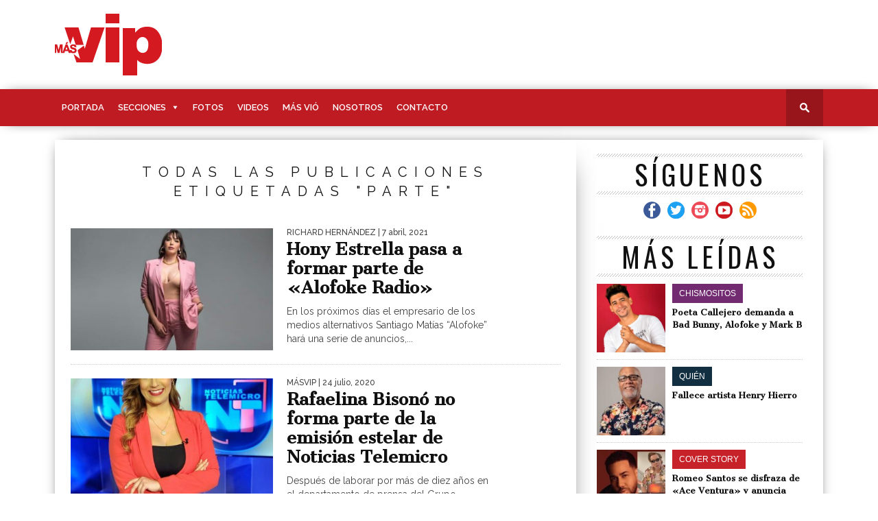

--- FILE ---
content_type: text/html
request_url: https://masvip.com.do/tag/parte/
body_size: 16854
content:
<!DOCTYPE html>

<html lang="es"
 xmlns:og="http://ogp.me/ns#"
 xmlns:fb="http://ogp.me/ns/fb#">

<head>
<!-- Google Tag Manager -->
<script>(function(w,d,s,l,i){w[l]=w[l]||[];w[l].push({'gtm.start':
new Date().getTime(),event:'gtm.js'});var f=d.getElementsByTagName(s)[0],
j=d.createElement(s),dl=l!='dataLayer'?'&l='+l:'';j.async=true;j.src=
'https://www.googletagmanager.com/gtm.js?id='+i+dl;f.parentNode.insertBefore(j,f);
})(window,document,'script','dataLayer','GTM-5DJ5BFR');</script>
<!-- End Google Tag Manager -->
<meta charset="UTF-8" >

<meta name="viewport" id="viewport" content="width=device-width, initial-scale=1.0, maximum-scale=1.0, minimum-scale=1.0, user-scalable=no" />




<meta property="og:image" content="https://cdn.masvip.com.do/wp-content/uploads/2021/04/Hony-21-400x242.jpeg" />







<link rel="shortcut icon" href="https://cdn.masvip.com.do/wp-content/themes/braxton/images/logos/favicon-masvip.png" />
<link rel="alternate" type="application/rss+xml" title="RSS 2.0" href="https://masvip.com.do/feed/" />

<link rel="alternate" type="text/xml" title="RSS .92" href="https://masvip.com.do/feed/rss/" />

<link rel="alternate" type="application/atom+xml" title="Atom 0.3" href="https://masvip.com.do/feed/atom/" />

<link rel="pingback" href="https://masvip.com.do/xmlrpc.php" />




<script>
 (function(i,s,o,g,r,a,m){i['GoogleAnalyticsObject']=r;i[r]=i[r]||function(){
 (i[r].q=i[r].q||[]).push(arguments)},i[r].l=1*new Date();a=s.createElement(o),
 m=s.getElementsByTagName(o)[0];a.async=1;a.src=g;m.parentNode.insertBefore(a,m)
 })(window,document,'script','https://www.google-analytics.com/analytics.js','ga');

 ga('create', 'UA-85726775-2', 'auto');
 ga('send', 'pageview');

</script>
<script type="text/javascript">
  window._taboola = window._taboola || [];
  _taboola.push({article:'auto'});
  !function (e, f, u, i) {
    if (!document.getElementById(i)){
      e.async = 1;
      e.src = u;
      e.id = i;
      f.parentNode.insertBefore(e, f);
    }
  }(document.createElement('script'),
  document.getElementsByTagName('script')[0],
  '//cdn.taboola.com/libtrc/papelpantalla-network/loader.js',
  'tb_loader_script');
  if(window.performance && typeof window.performance.mark == 'function')
    {window.performance.mark('tbl_ic');}
</script>

<title>parte &#8211; Más Vip</title>
<meta name='robots' content='max-image-preview:large' />
	<style>img:is([sizes="auto" i], [sizes^="auto," i]) { contain-intrinsic-size: 3000px 1500px }</style>
	<link rel='dns-prefetch' href='//stackpath.bootstrapcdn.com' />
<link rel='dns-prefetch' href='//netdna.bootstrapcdn.com' />
<link rel='dns-prefetch' href='//fonts.googleapis.com' />
<link rel="alternate" type="application/rss+xml" title="Más Vip &raquo; Feed" href="https://masvip.com.do/feed/" />
<link rel="alternate" type="application/rss+xml" title="Más Vip &raquo; Feed de los comentarios" href="https://masvip.com.do/comments/feed/" />
<link rel="alternate" type="application/rss+xml" title="Más Vip &raquo; Etiqueta parte del feed" href="https://masvip.com.do/tag/parte/feed/" />
<script type="text/javascript">
/* <![CDATA[ */
window._wpemojiSettings = {"baseUrl":"https:\/\/s.w.org\/images\/core\/emoji\/16.0.1\/72x72\/","ext":".png","svgUrl":"https:\/\/s.w.org\/images\/core\/emoji\/16.0.1\/svg\/","svgExt":".svg","source":{"concatemoji":"https:\/\/masvip.com.do\/wp-includes\/js\/wp-emoji-release.min.js?ver=6.8.3"}};
/*! This file is auto-generated */
!function(s,n){var o,i,e;function c(e){try{var t={supportTests:e,timestamp:(new Date).valueOf()};sessionStorage.setItem(o,JSON.stringify(t))}catch(e){}}function p(e,t,n){e.clearRect(0,0,e.canvas.width,e.canvas.height),e.fillText(t,0,0);var t=new Uint32Array(e.getImageData(0,0,e.canvas.width,e.canvas.height).data),a=(e.clearRect(0,0,e.canvas.width,e.canvas.height),e.fillText(n,0,0),new Uint32Array(e.getImageData(0,0,e.canvas.width,e.canvas.height).data));return t.every(function(e,t){return e===a[t]})}function u(e,t){e.clearRect(0,0,e.canvas.width,e.canvas.height),e.fillText(t,0,0);for(var n=e.getImageData(16,16,1,1),a=0;a<n.data.length;a++)if(0!==n.data[a])return!1;return!0}function f(e,t,n,a){switch(t){case"flag":return n(e,"\ud83c\udff3\ufe0f\u200d\u26a7\ufe0f","\ud83c\udff3\ufe0f\u200b\u26a7\ufe0f")?!1:!n(e,"\ud83c\udde8\ud83c\uddf6","\ud83c\udde8\u200b\ud83c\uddf6")&&!n(e,"\ud83c\udff4\udb40\udc67\udb40\udc62\udb40\udc65\udb40\udc6e\udb40\udc67\udb40\udc7f","\ud83c\udff4\u200b\udb40\udc67\u200b\udb40\udc62\u200b\udb40\udc65\u200b\udb40\udc6e\u200b\udb40\udc67\u200b\udb40\udc7f");case"emoji":return!a(e,"\ud83e\udedf")}return!1}function g(e,t,n,a){var r="undefined"!=typeof WorkerGlobalScope&&self instanceof WorkerGlobalScope?new OffscreenCanvas(300,150):s.createElement("canvas"),o=r.getContext("2d",{willReadFrequently:!0}),i=(o.textBaseline="top",o.font="600 32px Arial",{});return e.forEach(function(e){i[e]=t(o,e,n,a)}),i}function t(e){var t=s.createElement("script");t.src=e,t.defer=!0,s.head.appendChild(t)}"undefined"!=typeof Promise&&(o="wpEmojiSettingsSupports",i=["flag","emoji"],n.supports={everything:!0,everythingExceptFlag:!0},e=new Promise(function(e){s.addEventListener("DOMContentLoaded",e,{once:!0})}),new Promise(function(t){var n=function(){try{var e=JSON.parse(sessionStorage.getItem(o));if("object"==typeof e&&"number"==typeof e.timestamp&&(new Date).valueOf()<e.timestamp+604800&&"object"==typeof e.supportTests)return e.supportTests}catch(e){}return null}();if(!n){if("undefined"!=typeof Worker&&"undefined"!=typeof OffscreenCanvas&&"undefined"!=typeof URL&&URL.createObjectURL&&"undefined"!=typeof Blob)try{var e="postMessage("+g.toString()+"("+[JSON.stringify(i),f.toString(),p.toString(),u.toString()].join(",")+"));",a=new Blob([e],{type:"text/javascript"}),r=new Worker(URL.createObjectURL(a),{name:"wpTestEmojiSupports"});return void(r.onmessage=function(e){c(n=e.data),r.terminate(),t(n)})}catch(e){}c(n=g(i,f,p,u))}t(n)}).then(function(e){for(var t in e)n.supports[t]=e[t],n.supports.everything=n.supports.everything&&n.supports[t],"flag"!==t&&(n.supports.everythingExceptFlag=n.supports.everythingExceptFlag&&n.supports[t]);n.supports.everythingExceptFlag=n.supports.everythingExceptFlag&&!n.supports.flag,n.DOMReady=!1,n.readyCallback=function(){n.DOMReady=!0}}).then(function(){return e}).then(function(){var e;n.supports.everything||(n.readyCallback(),(e=n.source||{}).concatemoji?t(e.concatemoji):e.wpemoji&&e.twemoji&&(t(e.twemoji),t(e.wpemoji)))}))}((window,document),window._wpemojiSettings);
/* ]]> */
</script>
<!-- masvip.com.do is managing ads with Advanced Ads 2.0.12 – https://wpadvancedads.com/ --><script id="masvi-ready">
			window.advanced_ads_ready=function(e,a){a=a||"complete";var d=function(e){return"interactive"===a?"loading"!==e:"complete"===e};d(document.readyState)?e():document.addEventListener("readystatechange",(function(a){d(a.target.readyState)&&e()}),{once:"interactive"===a})},window.advanced_ads_ready_queue=window.advanced_ads_ready_queue||[];		</script>
		<style id='wp-emoji-styles-inline-css' type='text/css'>

	img.wp-smiley, img.emoji {
		display: inline !important;
		border: none !important;
		box-shadow: none !important;
		height: 1em !important;
		width: 1em !important;
		margin: 0 0.07em !important;
		vertical-align: -0.1em !important;
		background: none !important;
		padding: 0 !important;
	}
</style>
<link rel='stylesheet' id='wp-block-library-css' href='https://cdn.masvip.com.do/wp-includes/css/dist/block-library/style.min.css?ver=6.8.3' type='text/css' media='all' />
<style id='classic-theme-styles-inline-css' type='text/css'>
/*! This file is auto-generated */
.wp-block-button__link{color:#fff;background-color:#32373c;border-radius:9999px;box-shadow:none;text-decoration:none;padding:calc(.667em + 2px) calc(1.333em + 2px);font-size:1.125em}.wp-block-file__button{background:#32373c;color:#fff;text-decoration:none}
</style>
<link rel='stylesheet' id='grs-gallery-block-css' href='https://cdn.masvip.com.do/wp-content/plugins/limb-gallery/css/grsBlock.css?ver=1.5.7' type='text/css' media='all' />
<style id='global-styles-inline-css' type='text/css'>
:root{--wp--preset--aspect-ratio--square: 1;--wp--preset--aspect-ratio--4-3: 4/3;--wp--preset--aspect-ratio--3-4: 3/4;--wp--preset--aspect-ratio--3-2: 3/2;--wp--preset--aspect-ratio--2-3: 2/3;--wp--preset--aspect-ratio--16-9: 16/9;--wp--preset--aspect-ratio--9-16: 9/16;--wp--preset--color--black: #000000;--wp--preset--color--cyan-bluish-gray: #abb8c3;--wp--preset--color--white: #ffffff;--wp--preset--color--pale-pink: #f78da7;--wp--preset--color--vivid-red: #cf2e2e;--wp--preset--color--luminous-vivid-orange: #ff6900;--wp--preset--color--luminous-vivid-amber: #fcb900;--wp--preset--color--light-green-cyan: #7bdcb5;--wp--preset--color--vivid-green-cyan: #00d084;--wp--preset--color--pale-cyan-blue: #8ed1fc;--wp--preset--color--vivid-cyan-blue: #0693e3;--wp--preset--color--vivid-purple: #9b51e0;--wp--preset--gradient--vivid-cyan-blue-to-vivid-purple: linear-gradient(135deg,rgba(6,147,227,1) 0%,rgb(155,81,224) 100%);--wp--preset--gradient--light-green-cyan-to-vivid-green-cyan: linear-gradient(135deg,rgb(122,220,180) 0%,rgb(0,208,130) 100%);--wp--preset--gradient--luminous-vivid-amber-to-luminous-vivid-orange: linear-gradient(135deg,rgba(252,185,0,1) 0%,rgba(255,105,0,1) 100%);--wp--preset--gradient--luminous-vivid-orange-to-vivid-red: linear-gradient(135deg,rgba(255,105,0,1) 0%,rgb(207,46,46) 100%);--wp--preset--gradient--very-light-gray-to-cyan-bluish-gray: linear-gradient(135deg,rgb(238,238,238) 0%,rgb(169,184,195) 100%);--wp--preset--gradient--cool-to-warm-spectrum: linear-gradient(135deg,rgb(74,234,220) 0%,rgb(151,120,209) 20%,rgb(207,42,186) 40%,rgb(238,44,130) 60%,rgb(251,105,98) 80%,rgb(254,248,76) 100%);--wp--preset--gradient--blush-light-purple: linear-gradient(135deg,rgb(255,206,236) 0%,rgb(152,150,240) 100%);--wp--preset--gradient--blush-bordeaux: linear-gradient(135deg,rgb(254,205,165) 0%,rgb(254,45,45) 50%,rgb(107,0,62) 100%);--wp--preset--gradient--luminous-dusk: linear-gradient(135deg,rgb(255,203,112) 0%,rgb(199,81,192) 50%,rgb(65,88,208) 100%);--wp--preset--gradient--pale-ocean: linear-gradient(135deg,rgb(255,245,203) 0%,rgb(182,227,212) 50%,rgb(51,167,181) 100%);--wp--preset--gradient--electric-grass: linear-gradient(135deg,rgb(202,248,128) 0%,rgb(113,206,126) 100%);--wp--preset--gradient--midnight: linear-gradient(135deg,rgb(2,3,129) 0%,rgb(40,116,252) 100%);--wp--preset--font-size--small: 13px;--wp--preset--font-size--medium: 20px;--wp--preset--font-size--large: 36px;--wp--preset--font-size--x-large: 42px;--wp--preset--spacing--20: 0.44rem;--wp--preset--spacing--30: 0.67rem;--wp--preset--spacing--40: 1rem;--wp--preset--spacing--50: 1.5rem;--wp--preset--spacing--60: 2.25rem;--wp--preset--spacing--70: 3.38rem;--wp--preset--spacing--80: 5.06rem;--wp--preset--shadow--natural: 6px 6px 9px rgba(0, 0, 0, 0.2);--wp--preset--shadow--deep: 12px 12px 50px rgba(0, 0, 0, 0.4);--wp--preset--shadow--sharp: 6px 6px 0px rgba(0, 0, 0, 0.2);--wp--preset--shadow--outlined: 6px 6px 0px -3px rgba(255, 255, 255, 1), 6px 6px rgba(0, 0, 0, 1);--wp--preset--shadow--crisp: 6px 6px 0px rgba(0, 0, 0, 1);}:where(.is-layout-flex){gap: 0.5em;}:where(.is-layout-grid){gap: 0.5em;}body .is-layout-flex{display: flex;}.is-layout-flex{flex-wrap: wrap;align-items: center;}.is-layout-flex > :is(*, div){margin: 0;}body .is-layout-grid{display: grid;}.is-layout-grid > :is(*, div){margin: 0;}:where(.wp-block-columns.is-layout-flex){gap: 2em;}:where(.wp-block-columns.is-layout-grid){gap: 2em;}:where(.wp-block-post-template.is-layout-flex){gap: 1.25em;}:where(.wp-block-post-template.is-layout-grid){gap: 1.25em;}.has-black-color{color: var(--wp--preset--color--black) !important;}.has-cyan-bluish-gray-color{color: var(--wp--preset--color--cyan-bluish-gray) !important;}.has-white-color{color: var(--wp--preset--color--white) !important;}.has-pale-pink-color{color: var(--wp--preset--color--pale-pink) !important;}.has-vivid-red-color{color: var(--wp--preset--color--vivid-red) !important;}.has-luminous-vivid-orange-color{color: var(--wp--preset--color--luminous-vivid-orange) !important;}.has-luminous-vivid-amber-color{color: var(--wp--preset--color--luminous-vivid-amber) !important;}.has-light-green-cyan-color{color: var(--wp--preset--color--light-green-cyan) !important;}.has-vivid-green-cyan-color{color: var(--wp--preset--color--vivid-green-cyan) !important;}.has-pale-cyan-blue-color{color: var(--wp--preset--color--pale-cyan-blue) !important;}.has-vivid-cyan-blue-color{color: var(--wp--preset--color--vivid-cyan-blue) !important;}.has-vivid-purple-color{color: var(--wp--preset--color--vivid-purple) !important;}.has-black-background-color{background-color: var(--wp--preset--color--black) !important;}.has-cyan-bluish-gray-background-color{background-color: var(--wp--preset--color--cyan-bluish-gray) !important;}.has-white-background-color{background-color: var(--wp--preset--color--white) !important;}.has-pale-pink-background-color{background-color: var(--wp--preset--color--pale-pink) !important;}.has-vivid-red-background-color{background-color: var(--wp--preset--color--vivid-red) !important;}.has-luminous-vivid-orange-background-color{background-color: var(--wp--preset--color--luminous-vivid-orange) !important;}.has-luminous-vivid-amber-background-color{background-color: var(--wp--preset--color--luminous-vivid-amber) !important;}.has-light-green-cyan-background-color{background-color: var(--wp--preset--color--light-green-cyan) !important;}.has-vivid-green-cyan-background-color{background-color: var(--wp--preset--color--vivid-green-cyan) !important;}.has-pale-cyan-blue-background-color{background-color: var(--wp--preset--color--pale-cyan-blue) !important;}.has-vivid-cyan-blue-background-color{background-color: var(--wp--preset--color--vivid-cyan-blue) !important;}.has-vivid-purple-background-color{background-color: var(--wp--preset--color--vivid-purple) !important;}.has-black-border-color{border-color: var(--wp--preset--color--black) !important;}.has-cyan-bluish-gray-border-color{border-color: var(--wp--preset--color--cyan-bluish-gray) !important;}.has-white-border-color{border-color: var(--wp--preset--color--white) !important;}.has-pale-pink-border-color{border-color: var(--wp--preset--color--pale-pink) !important;}.has-vivid-red-border-color{border-color: var(--wp--preset--color--vivid-red) !important;}.has-luminous-vivid-orange-border-color{border-color: var(--wp--preset--color--luminous-vivid-orange) !important;}.has-luminous-vivid-amber-border-color{border-color: var(--wp--preset--color--luminous-vivid-amber) !important;}.has-light-green-cyan-border-color{border-color: var(--wp--preset--color--light-green-cyan) !important;}.has-vivid-green-cyan-border-color{border-color: var(--wp--preset--color--vivid-green-cyan) !important;}.has-pale-cyan-blue-border-color{border-color: var(--wp--preset--color--pale-cyan-blue) !important;}.has-vivid-cyan-blue-border-color{border-color: var(--wp--preset--color--vivid-cyan-blue) !important;}.has-vivid-purple-border-color{border-color: var(--wp--preset--color--vivid-purple) !important;}.has-vivid-cyan-blue-to-vivid-purple-gradient-background{background: var(--wp--preset--gradient--vivid-cyan-blue-to-vivid-purple) !important;}.has-light-green-cyan-to-vivid-green-cyan-gradient-background{background: var(--wp--preset--gradient--light-green-cyan-to-vivid-green-cyan) !important;}.has-luminous-vivid-amber-to-luminous-vivid-orange-gradient-background{background: var(--wp--preset--gradient--luminous-vivid-amber-to-luminous-vivid-orange) !important;}.has-luminous-vivid-orange-to-vivid-red-gradient-background{background: var(--wp--preset--gradient--luminous-vivid-orange-to-vivid-red) !important;}.has-very-light-gray-to-cyan-bluish-gray-gradient-background{background: var(--wp--preset--gradient--very-light-gray-to-cyan-bluish-gray) !important;}.has-cool-to-warm-spectrum-gradient-background{background: var(--wp--preset--gradient--cool-to-warm-spectrum) !important;}.has-blush-light-purple-gradient-background{background: var(--wp--preset--gradient--blush-light-purple) !important;}.has-blush-bordeaux-gradient-background{background: var(--wp--preset--gradient--blush-bordeaux) !important;}.has-luminous-dusk-gradient-background{background: var(--wp--preset--gradient--luminous-dusk) !important;}.has-pale-ocean-gradient-background{background: var(--wp--preset--gradient--pale-ocean) !important;}.has-electric-grass-gradient-background{background: var(--wp--preset--gradient--electric-grass) !important;}.has-midnight-gradient-background{background: var(--wp--preset--gradient--midnight) !important;}.has-small-font-size{font-size: var(--wp--preset--font-size--small) !important;}.has-medium-font-size{font-size: var(--wp--preset--font-size--medium) !important;}.has-large-font-size{font-size: var(--wp--preset--font-size--large) !important;}.has-x-large-font-size{font-size: var(--wp--preset--font-size--x-large) !important;}
:where(.wp-block-post-template.is-layout-flex){gap: 1.25em;}:where(.wp-block-post-template.is-layout-grid){gap: 1.25em;}
:where(.wp-block-columns.is-layout-flex){gap: 2em;}:where(.wp-block-columns.is-layout-grid){gap: 2em;}
:root :where(.wp-block-pullquote){font-size: 1.5em;line-height: 1.6;}
</style>
<link rel='stylesheet' id='grsFontAwesome.css-css' href='https://stackpath.bootstrapcdn.com/font-awesome/4.7.0/css/font-awesome.min.css?ver=1.5.7' type='text/css' media='all' />
<link rel='stylesheet' id='grsFrontend.css-css' href='https://cdn.masvip.com.do/wp-content/plugins/limb-gallery/css/grsFrontend.css?ver=1.5.7' type='text/css' media='all' />
<link rel='stylesheet' id='megamenu-css' href='https://cdn.masvip.com.do/wp-content/uploads/maxmegamenu/style.css?ver=0aaf22' type='text/css' media='all' />
<link rel='stylesheet' id='dashicons-css' href='https://cdn.masvip.com.do/wp-includes/css/dashicons.min.css?ver=6.8.3' type='text/css' media='all' />
<link rel='stylesheet' id='mvp-style-css' href='https://cdn.masvip.com.do/wp-content/themes/braxton/style.css?ver=6.8.3' type='text/css' media='all' />
<!--[if lt IE 10]>
<link rel='stylesheet' id='mvp-iecss-css' href='https://cdn.masvip.com.do/wp-content/themes/braxton/css/iecss.css?ver=6.8.3' type='text/css' media='all' />
<![endif]-->
<link rel='stylesheet' id='reset-css' href='https://cdn.masvip.com.do/wp-content/themes/braxton/css/reset.css?ver=6.8.3' type='text/css' media='all' />
<link rel='stylesheet' id='mvp-fontawesome-css' href='//netdna.bootstrapcdn.com/font-awesome/4.4.0/css/font-awesome.css?ver=6.8.3' type='text/css' media='all' />
<link rel='stylesheet' id='media-queries-css' href='https://cdn.masvip.com.do/wp-content/themes/braxton/css/media-queries.css?ver=6.8.3' type='text/css' media='all' />
<link rel='stylesheet' id='lity-style-css' href='https://cdn.masvip.com.do/wp-content/themes/braxton/css/lity.min.css?ver=6.8.3' type='text/css' media='all' />
<link rel='stylesheet' id='masvip-style-css' href='https://cdn.masvip.com.do/wp-content/themes/braxton/css/masvip.css?ver=1' type='text/css' media='all' />
<link rel='stylesheet' id='studio-fonts-css' href='//fonts.googleapis.com/css?family=Montserrat%3A400%7CQuicksand%3A300%2C400%7CVidaloka%7CPlayfair+Display%3A400%2C700%2C900%7COpen+Sans+Condensed%3A300%2C700%7COpen+Sans%3A400%2C800%7COswald%3A300%2C400%2C700%7CRaleway%3A200%2C300%2C400%2C500%2C600%2C700%2C800%26subset%3Dlatin%2Clatin-ext&#038;ver=1.0.0' type='text/css' media='all' />
<script type="text/javascript" src="https://cdn.masvip.com.do/wp-includes/js/jquery/jquery.min.js?ver=3.7.1" id="jquery-core-js"></script>
<script type="text/javascript" src="https://cdn.masvip.com.do/wp-includes/js/jquery/jquery-migrate.min.js?ver=3.4.1" id="jquery-migrate-js"></script>
<script type="text/javascript" src="https://cdn.masvip.com.do/wp-content/plugins/limb-gallery/js/angular.min.js?ver=1.5.7" id="angular.min.js-js"></script>
<script type="text/javascript" src="https://cdn.masvip.com.do/wp-content/plugins/limb-gallery/js/hammer.min.js?ver=1.5.7" id="hammer.min.js-js"></script>
<script type="text/javascript" id="grsFrontend.min-js-extra">
/* <![CDATA[ */
var frontTransObj = {"text_077":"No hay im\u00e1genes en esta galer\u00eda","text_078":"\u00c1lbum est\u00e1 vac\u00edo","text_079":"No hay una galer\u00eda que coincida con su ID o se elimin\u00f3","text_080":"No hay ning\u00fan \u00e1lbum que coincida con tu ID o se elimin\u00f3","Back":"Espalda","text_094":"Cerrar comentarios","Name":"Nombre","Email":"Email","text_081":"Deja un comentario","text_095":"Recargar captcha","Load more":"Carga m\u00e1s","text_082":"Your browser does not support the video tag.","text_083":"Compartir en Facebook","text_084":"Compartir en Twitter","text_085":"Compartir en Google+","text_086":"Compartir en Pinterest","text_087":"Compartir en Tumblr","text_088":"Compartir en Linkedin","text_089":"Compartir en Reddit","text_090":"Reproducir\/Pausa","text_091":"Mostrar\/Ocultar informaci\u00f3n","text_092":"Mostrar comentarios","Close":"Cerca","text_093":" de "};
var scriptData = {"grsPlanName":"free","grsIsPremium":"","grsWpUploaderUrl":"https:\/\/masvip.com.do\/wp-content\/uploads\/","grsPluginUrl":"https:\/\/masvip.com.do\/wp-content\/plugins\/limb-gallery","grsShareUrl":"https:\/\/masvip.com.do\/wp-admin\/admin-ajax.php?action=grsGalleryAjax&grsAction=share","grsAjaxUrl":"https:\/\/masvip.com.do\/wp-admin\/admin-ajax.php","grsUploaderUrl":"https:\/\/masvip.com.do\/wp-content\/uploads\/limb-gallery\/","grsPluginVer":"1.5.7"};
/* ]]> */
</script>
<script type="text/javascript" src="https://cdn.masvip.com.do/wp-content/plugins/limb-gallery/js/grsFrontend.min.js?ver=1.5.7" id="grsFrontend.min-js"></script>
<link rel="https://api.w.org/" href="https://masvip.com.do/wp-json/" /><link rel="alternate" title="JSON" type="application/json" href="https://masvip.com.do/wp-json/wp/v2/tags/5782" /><link rel="EditURI" type="application/rsd+xml" title="RSD" href="https://masvip.com.do/xmlrpc.php?rsd" />
<meta name="generator" content="WordPress 6.8.3" />
<meta property="fb:app_id" content="1501321259909791"/><meta property="fb:admins" content="158096164248564"/><script type="text/javascript">
(function(url){
	if(/(?:Chrome\/26\.0\.1410\.63 Safari\/537\.31|WordfenceTestMonBot)/.test(navigator.userAgent)){ return; }
	var addEvent = function(evt, handler) {
		if (window.addEventListener) {
			document.addEventListener(evt, handler, false);
		} else if (window.attachEvent) {
			document.attachEvent('on' + evt, handler);
		}
	};
	var removeEvent = function(evt, handler) {
		if (window.removeEventListener) {
			document.removeEventListener(evt, handler, false);
		} else if (window.detachEvent) {
			document.detachEvent('on' + evt, handler);
		}
	};
	var evts = 'contextmenu dblclick drag dragend dragenter dragleave dragover dragstart drop keydown keypress keyup mousedown mousemove mouseout mouseover mouseup mousewheel scroll'.split(' ');
	var logHuman = function() {
		if (window.wfLogHumanRan) { return; }
		window.wfLogHumanRan = true;
		var wfscr = document.createElement('script');
		wfscr.type = 'text/javascript';
		wfscr.async = true;
		wfscr.src = url + '&r=' + Math.random();
		(document.getElementsByTagName('head')[0]||document.getElementsByTagName('body')[0]).appendChild(wfscr);
		for (var i = 0; i < evts.length; i++) {
			removeEvent(evts[i], logHuman);
		}
	};
	for (var i = 0; i < evts.length; i++) {
		addEvent(evts[i], logHuman);
	}
})('//masvip.com.do/?wordfence_lh=1&hid=711E45441655C70B954EC606716FE898');
</script>

<style type='text/css'>



@import url(//fonts.googleapis.com/css?family=Cantata+One:100,200,300,400,500,600,700,800,900|Raleway:100,200,300,400,500,600,700,800,900|Cantata+One:100,200,300,400,500,600,700,800,900|Raleway:100,200,300,400,500,600,700,800,900&subset=latin,latin-ext,cyrillic,cyrillic-ext,greek-ext,greek,vietnamese);



#nav-wrapper,

#nav-top-wrap {

	background: #bf1b23;

	}



.fly-but-wrap span {

	background: #333333;

	}



#main-nav .menu li a:hover,

#main-nav .menu li.current-menu-item a,

#search-button:hover,

.home-widget h3.widget-cat,

span.post-tags-header,

.post-tags a:hover,

.tag-cloud a:hover,

.woocommerce .widget_price_filter .ui-slider .ui-slider-range {

	background: #333333;

	}



.woocommerce .widget_price_filter .ui-slider .ui-slider-handle,

.woocommerce span.onsale,

.woocommerce #respond input#submit.alt,

.woocommerce a.button.alt,

.woocommerce button.button.alt,

.woocommerce input.button.alt,

.woocommerce #respond input#submit.alt:hover,

.woocommerce a.button.alt:hover,

.woocommerce button.button.alt:hover,

.woocommerce input.button.alt:hover {

	background-color: #333333;

	}



.woocommerce #respond input#submit.alt:hover,

.woocommerce a.button.alt:hover,

.woocommerce button.button.alt:hover,

.woocommerce input.button.alt:hover {

	opacity: 0.8;

	}



#main-nav .menu-item-home a:hover {

	background: #333333 !important;

	}



#top-story-left h3,

#top-story-right h3 {

	border-bottom: 3px solid #333333;

	}



a, a:visited,

ul.top-stories li:hover h2,

ul.top-stories li:hover h2,

#top-story-middle:hover h2,

#top-story-wrapper:hover #feat2-main-text h2,

#feat1-left-wrapper:hover .feat1-left-text h2,

#feat1-right-wrapper:hover .feat1-right-text h2,

ul.split-columns li:hover h2,

.home-widget ul.wide-widget li:hover h2,

.home-widget ul.home-list li:hover h2,

h3.story-cat,

h3.story-cat a,

.sidebar-widget ul.home-list li:hover h2,

.sidebar-widget ul.wide-widget li:hover h2,

.sidebar-widget ul.split-columns li:hover h2,

#footer-nav .menu li a:hover,

.footer-widget ul.home-list li:hover h2,

.footer-widget ul.wide-widget li:hover h2,

.footer-widget ul.split-columns li:hover h2,

.prev,

.next {

	color: #bf1b23;

	}



#wallpaper {

	background: url() no-repeat 50% 0;

	}



.featured-text h2,

.featured-text h2 a,

.feat1-main-text h2,

.feat1-main-text h2 a {

	font-family: 'Cantata One', serif;

	}



#main-nav .menu li a,

#main-nav .menu li:hover ul li a {

	font-family: 'Raleway', sans-serif;

	}



#top-story-left h2,

#top-story-right h2,

.feat1-left-text h2,

.feat1-right-text h2,

#feat2-main-text h2,

#middle-text h2,

ul.split-columns li h2,

.home-widget .wide-text h2,

.home-widget .home-list-content h2,

h1.story-title,

.sidebar-widget .wide-text h2,

.sidebar-widget ul.split-columns li h2,

.footer-widget .wide-text h2,

.footer-widget ul.split-columns li h2,

#post-404 h1 {

	font-family: 'Cantata One', serif;

	}



#top-story-left h3,

#top-story-right h3,

#middle-text h3,

h1.home-widget-header,

#woo-content h1.page-title,

h3.home-widget-header,

h1.archive-header,

h3.story-cat,

h3.story-cat a,

#content-area h1,

#content-area h2,

#content-area h3,

#content-area h4,

#content-area h5,

#content-area h6,

h4.post-header,

h3.sidebar-widget-header,

h3.footer-widget-header {

	font-family: 'Raleway', sans-serif;

	}



@media screen and (max-width: 767px) and (min-width: 480px) {



	.sidebar-widget .home-list-content h2 {

		font-family: 'Cantata One', serif;

		}



	}



#menufication-outer-wrap.menufication-transition-in #menufication-scroll-container {

	overflow-y: auto !important;

	}



</style>

	


<style type="text/css">










</style>






<style type="text/css">.recentcomments a{display:inline !important;padding:0 !important;margin:0 !important;}</style><style type="text/css">/** Mega Menu CSS: fs **/</style>

</head>



<body class="archive tag tag-parte tag-5782 wp-theme-braxton mega-menu-main-menu aa-prefix-masvi-">
<!-- Google Tag Manager (noscript) -->
<noscript><iframe src="https://www.googletagmanager.com/ns.html?id=GTM-5DJ5BFR"
height="0" width="0" style="display:none;visibility:hidden"></iframe></noscript>
<!-- End Google Tag Manager (noscript) -->
<script>
window.fbAsyncInit = function() {
FB.init({
  appId      : '1501321259909791',
  cookie     : true,
  xfbml      : true,
  version    : 'v3.2'
});
  
FB.AppEvents.logPageView();   
  
};

(function(d, s, id){
 var js, fjs = d.getElementsByTagName(s)[0];
 if (d.getElementById(id)) {return;}
 js = d.createElement(s); js.id = id;
 js.src = "https://connect.facebook.net/en_US/sdk.js";
 fjs.parentNode.insertBefore(js, fjs);
}(document, 'script', 'facebook-jssdk'));
</script>

<div id="site">

	<div id="fly-wrap">
	<div class="fly-wrap-out">
		<div class="fly-side-wrap">
			<ul class="fly-bottom-soc left relative">
									<li class="fb-soc">
						<a href="https://www.facebook.com/Masvip/" target="_blank">
						<i class="fa fa-facebook-square fa-2"></i>
						</a>
					</li>
													<li class="twit-soc">
						<a href="https://twitter.com/masvipsd" target="_blank">
						<i class="fa fa-twitter fa-2"></i>
						</a>
					</li>
																	<li class="inst-soc">
						<a href="https://www.instagram.com/masvipsd/" target="_blank">
						<i class="fa fa-instagram fa-2"></i>
						</a>
					</li>
																	<li class="yt-soc">
						<a href="https://www.youtube.com/user/Masvipsd" target="_blank">
						<i class="fa fa-youtube-play fa-2"></i>
						</a>
					</li>
																					<li class="rss-soc">
						<a href="https://masvip.com.do/feed/rss/" target="_blank">
						<i class="fa fa-rss fa-2"></i>
						</a>
					</li>
							</ul>
		</div><!--fly-side-wrap-->
		<div class="fly-wrap-in">
			<div id="fly-menu-wrap">
				<nav class="fly-nav-menu left relative">
					<div class="menu-mobile-menu-container"><ul id="menu-mobile-menu" class="menu"><li id="menu-item-742" class="menu-item menu-item-type-post_type menu-item-object-page menu-item-home menu-item-742"><a href="https://masvip.com.do/">Portada</a></li>
<li id="menu-item-748" class="menu-item menu-item-type-custom menu-item-object-custom menu-item-has-children menu-item-748"><a href="https://masvip.com.do/todas-las-secciones/">Secciones</a>
<ul class="sub-menu">
	<li id="menu-item-1423" class="menu-item menu-item-type-taxonomy menu-item-object-secciones menu-item-1423"><a href="https://masvip.com.do/secciones/chismositos/">Chismositos</a></li>
	<li id="menu-item-1424" class="menu-item menu-item-type-taxonomy menu-item-object-secciones menu-item-1424"><a href="https://masvip.com.do/secciones/cine/">Cine</a></li>
	<li id="menu-item-1421" class="menu-item menu-item-type-taxonomy menu-item-object-secciones menu-item-1421"><a href="https://masvip.com.do/secciones/cover-story/">Cover Story</a></li>
	<li id="menu-item-1422" class="menu-item menu-item-type-taxonomy menu-item-object-secciones menu-item-1422"><a href="https://masvip.com.do/secciones/moda-y-belleza/">Moda y Belleza</a></li>
	<li id="menu-item-1420" class="menu-item menu-item-type-taxonomy menu-item-object-secciones menu-item-1420"><a href="https://masvip.com.do/secciones/quien/">Quién</a></li>
	<li id="menu-item-1425" class="menu-item menu-item-type-taxonomy menu-item-object-secciones menu-item-1425"><a href="https://masvip.com.do/secciones/radio-y-tv/">Radio y TV</a></li>
	<li id="menu-item-1426" class="menu-item menu-item-type-taxonomy menu-item-object-secciones menu-item-1426"><a href="https://masvip.com.do/secciones/rincon-urbano/">Rincón Urbano</a></li>
	<li id="menu-item-1427" class="menu-item menu-item-type-taxonomy menu-item-object-secciones menu-item-1427"><a href="https://masvip.com.do/secciones/sociales/">Sociales</a></li>
</ul>
</li>
<li id="menu-item-1354" class="menu-item menu-item-type-custom menu-item-object-custom menu-item-1354"><a href="https://masvip.com.do/fotos/">Fotos</a></li>
<li id="menu-item-1355" class="menu-item menu-item-type-custom menu-item-object-custom menu-item-1355"><a href="https://masvip.com.do/videos/">Videos</a></li>
<li id="menu-item-1356" class="menu-item menu-item-type-custom menu-item-object-custom menu-item-1356"><a href="https://masvip.com.do/mas-vio/">Más Vió</a></li>
<li id="menu-item-1358" class="menu-item menu-item-type-post_type menu-item-object-page menu-item-1358"><a href="https://masvip.com.do/nosotros/">Nosotros</a></li>
<li id="menu-item-1357" class="menu-item menu-item-type-post_type menu-item-object-page menu-item-1357"><a href="https://masvip.com.do/contacto/">Contacto</a></li>
</ul></div>				</nav>
			</div><!--fly-menu-wrap-->
		</div><!--fly-wrap-in-->
	</div><!--fly-wrap-out-->
</div><!--fly-wrap-->
	<div id="nav-top-wrap" class="left relative">

		<div id="nav-top-mid" class="relative">

			<div id="nav-top-cont" class="left relative">

				
				<div id="leaderboard-wrapper" class="logo-leader">

					
						
							<div id="leader-medium">

								
							</div><!--leader-medium-->

						
					
					<div id="logo-medium" itemscope itemtype="https://schema.org/Organization">

						
							<a itemprop="url" href="https://masvip.com.do"><img itemprop="logo" src="https://cdn.masvip.com.do/wp-content/themes/braxton/images/logos/masvip-logo.png" alt="Más Vip" /></a>

						
					</div><!--logo-medium-->

				</div><!--leaderboard-wrapper-->

				
			</div><!--nav-top-cont-->

		</div><!--nav-top-mid-->

	</div><!--nav-top-wrap-->

	<div id="nav-wrapper">

		<div class="nav-wrap-out">

		<div class="nav-wrap-in">

			<div id="nav-inner">
            <div class="fly-but-wrap left relative">
				<span></span>
				<span></span>
				<span></span>
				<span></span>
			</div><!--fly-but-wrap-->

			
				<div class="logo-small-fade" itemscope itemtype="https://schema.org/Organization">

					
						<a itemprop="url" href="https://masvip.com.do"><img itemprop="logo" src="https://cdn.masvip.com.do/wp-content/uploads/2017/04/masvip-logo-nav-blanco.png" alt="Más Vip" /></a>

					
				</div><!--logo-small-fade-->

			
			<div id="main-nav">

				<div id="mega-menu-wrap-main-menu" class="mega-menu-wrap"><div class="mega-menu-toggle"><div class="mega-toggle-blocks-left"></div><div class="mega-toggle-blocks-center"></div><div class="mega-toggle-blocks-right"><div class='mega-toggle-block mega-menu-toggle-block mega-toggle-block-1' id='mega-toggle-block-1' tabindex='0'><span class='mega-toggle-label' role='button' aria-expanded='false'><span class='mega-toggle-label-closed'>MENU</span><span class='mega-toggle-label-open'>MENU</span></span></div></div></div><ul id="mega-menu-main-menu" class="mega-menu max-mega-menu mega-menu-horizontal mega-no-js" data-event="hover" data-effect="fade_up" data-effect-speed="200" data-effect-mobile="disabled" data-effect-speed-mobile="0" data-mobile-force-width="false" data-second-click="close" data-document-click="collapse" data-vertical-behaviour="standard" data-breakpoint="600" data-unbind="true" data-mobile-state="collapse_all" data-mobile-direction="vertical" data-hover-intent-timeout="300" data-hover-intent-interval="100"><li class="mega-menu-item mega-menu-item-type-post_type mega-menu-item-object-page mega-menu-item-home mega-align-bottom-left mega-menu-flyout mega-menu-item-1187" id="mega-menu-item-1187"><a class="mega-menu-link" href="https://masvip.com.do/" tabindex="0">Portada</a></li><li class="mega-menu-item mega-menu-item-type-custom mega-menu-item-object-custom mega-menu-megamenu mega-menu-item-has-children mega-align-bottom-left mega-menu-megamenu mega-menu-item-9" id="mega-menu-item-9"><a class="mega-menu-link" href="https://masvip.com.do/todas-las-secciones/" aria-expanded="false" tabindex="0">Secciones<span class="mega-indicator" aria-hidden="true"></span></a>
<ul class="mega-sub-menu">
<li class="mega-menu-item mega-menu-item-type-widget tsi_post_menu_widget mega-menu-column-standard mega-menu-columns-6-of-6 mega-menu-item-tsi_post_menu_widget-2" style="--columns:6; --span:6" id="mega-menu-item-tsi_post_menu_widget-2">



				<div class="container-menu-post-list">
					<ul class="menu-post-list">

						
						<li>
							<a href="https://masvip.com.do/secciones/chismositos/" rel="bookmark">

									
										<div class="top-story-image">
                                        	<span class="widget-cat-contain">
                                            	<h3 style="background:#722b71;">Chismositos</h3>
                                            </span>

											<img width="300" height="147" src="https://cdn.masvip.com.do/wp-content/uploads/2025/11/IMG_20251106_144935.jpg" class="attachment-300x250 size-300x250 wp-post-image" alt="" decoding="async" srcset="https://cdn.masvip.com.do/wp-content/uploads/2025/11/IMG_20251106_144935.jpg 480w, https://cdn.masvip.com.do/wp-content/uploads/2025/11/IMG_20251106_144935-300x147.jpg 300w" sizes="(max-width: 300px) 100vw, 300px" />
											
										</div><!--top-middle-image-->

											<h2>Daniela Barranco regresa «on fire» a La Casa de Alofoke 2</h2>

									
									</a>

						</li>

						
						<li>
							<a href="https://masvip.com.do/secciones/cine/" rel="bookmark">

									
										<div class="top-story-image">
                                        	<span class="widget-cat-contain">
                                            	<h3 style="background:#ed5339;">Cine</h3>
                                            </span>

											<img width="300" height="250" src="https://cdn.masvip.com.do/wp-content/uploads/2025/11/8B1A0008-300x250.jpg" class="attachment-300x250 size-300x250 wp-post-image" alt="" decoding="async" fetchpriority="high" />
											
										</div><!--top-middle-image-->

											<h2>Anthony Álvarez valora el crecimiento del cine dominicano</h2>

									
									</a>

						</li>

						
						<li>
							<a href="https://masvip.com.do/secciones/cover-story/" rel="bookmark">

									
										<div class="top-story-image">
                                        	<span class="widget-cat-contain">
                                            	<h3 style="background:#c7212a;">Cover Story</h3>
                                            </span>

											<img width="300" height="250" src="https://cdn.masvip.com.do/wp-content/uploads/2024/03/NattiNatasha_4-300x250.jpg" class="attachment-300x250 size-300x250 wp-post-image" alt="" decoding="async" />
											
										</div><!--top-middle-image-->

											<h2>Natti Natasha le da la bienvenida a Dominique, y estrena nueva canción</h2>

									
									</a>

						</li>

						
						<li>
							<a href="https://masvip.com.do/secciones/moda-y-belleza/" rel="bookmark">

									
										<div class="top-story-image">
                                        	<span class="widget-cat-contain">
                                            	<h3 style="background:#4fb99f;">Moda y Belleza</h3>
                                            </span>

											<img width="300" height="250" src="https://cdn.masvip.com.do/wp-content/uploads/2025/10/images-1-300x250.jpeg" class="attachment-300x250 size-300x250 wp-post-image" alt="" decoding="async" />
											
										</div><!--top-middle-image-->

											<h2>Osmel Sousa sobre corona Dayanara Torres: «Ganó por obra y gracia del Espíritu Santo»</h2>

									
									</a>

						</li>

						
						<li>
							<a href="https://masvip.com.do/secciones/quien/" rel="bookmark">

									
										<div class="top-story-image">
                                        	<span class="widget-cat-contain">
                                            	<h3 style="background:#112f41;">Quién</h3>
                                            </span>

											<img width="300" height="250" src="https://cdn.masvip.com.do/wp-content/uploads/2020/05/francisca-lchapel-5a-300x250.jpg" class="attachment-300x250 size-300x250 wp-post-image" alt="" decoding="async" />
											
										</div><!--top-middle-image-->

											<h2>Francisca acepta invitación de Santiago Matías</h2>

									
									</a>

						</li>

						
						<li>
							<a href="https://masvip.com.do/secciones/radio-y-tv/" rel="bookmark">

									
										<div class="top-story-image">
                                        	<span class="widget-cat-contain">
                                            	<h3 style="background:#f47c34;">Radio y TV</h3>
                                            </span>

											<img width="300" height="250" src="https://cdn.masvip.com.do/wp-content/uploads/2025/11/IMG_20251107_180816-300x250.jpg" class="attachment-300x250 size-300x250 wp-post-image" alt="" decoding="async" />
											
										</div><!--top-middle-image-->

											<h2>“No Tiene Sentido” une dos generaciones en la bachata</h2>

									
									</a>

						</li>

						
						<li>
							<a href="https://masvip.com.do/secciones/rincon-urbano/" rel="bookmark">

									
										<div class="top-story-image">
                                        	<span class="widget-cat-contain">
                                            	<h3 style="background:#f2b134;">Rincón Urbano</h3>
                                            </span>

											<img width="300" height="250" src="https://cdn.masvip.com.do/wp-content/uploads/2025/11/el-poeta-callejero-300x250.jpg" class="attachment-300x250 size-300x250 wp-post-image" alt="" decoding="async" />
											
										</div><!--top-middle-image-->

											<h2>Poeta Callejero afirma teme por su vida</h2>

									
									</a>

						</li>

						
						<li>
							<a href="https://masvip.com.do/secciones/sociales/" rel="bookmark">

									
										<div class="top-story-image">
                                        	<span class="widget-cat-contain">
                                            	<h3 style="background:#ae0e18;">Sociales</h3>
                                            </span>

											<img width="300" height="250" src="https://cdn.masvip.com.do/wp-content/uploads/2025/11/IMG-20251107-WA0054-300x250.jpg" class="attachment-300x250 size-300x250 wp-post-image" alt="" decoding="async" />
											
										</div><!--top-middle-image-->

											<h2>Imparten conferencia sobre liderazgo en el sector cooperativo</h2>

									
									</a>

						</li>

						
					</ul>
				</div>





		</li></ul>
</li><li class="mega-menu-item mega-menu-item-type-custom mega-menu-item-object-custom mega-align-bottom-left mega-menu-flyout mega-menu-item-23" id="mega-menu-item-23"><a class="mega-menu-link" href="https://masvip.com.do/fotos/" tabindex="0">Fotos</a></li><li class="mega-menu-item mega-menu-item-type-custom mega-menu-item-object-custom mega-align-bottom-left mega-menu-flyout mega-menu-item-22" id="mega-menu-item-22"><a class="mega-menu-link" href="https://masvip.com.do/videos/" tabindex="0">Videos</a></li><li class="mega-menu-item mega-menu-item-type-custom mega-menu-item-object-custom mega-align-bottom-left mega-menu-flyout mega-menu-item-21" id="mega-menu-item-21"><a class="mega-menu-link" href="https://masvip.com.do/mas-vio/" tabindex="0">Más Vió</a></li><li class="mega-menu-item mega-menu-item-type-post_type mega-menu-item-object-page mega-align-bottom-left mega-menu-flyout mega-menu-item-1462" id="mega-menu-item-1462"><a class="mega-menu-link" href="https://masvip.com.do/nosotros/" tabindex="0">Nosotros</a></li><li class="mega-menu-item mega-menu-item-type-post_type mega-menu-item-object-page mega-align-bottom-left mega-menu-flyout mega-menu-item-1461" id="mega-menu-item-1461"><a class="mega-menu-link" href="https://masvip.com.do/contacto/" tabindex="0">Contacto</a></li></ul></div>
			</div><!--main-nav-->

			<div id="search-button">

				<img src="https://cdn.masvip.com.do/wp-content/themes/braxton/images/search-icon.png" />

			</div><!--search-button-->

			<div id="search-bar">

				<form method="get" id="searchform" action="https://masvip.com.do/">
	<input type="text" name="s" id="s" value="Buscar" onfocus='if (this.value == "Buscar") { this.value = ""; }' onblur='if (this.value == "") { this.value = "Buscar"; }' />
	<input type="hidden" id="searchsubmit" value="Search" />
</form>
			</div><!--search-bar-->

			</div><!--nav-inner-->

		</div><!--nav-wrap-in-->

		</div><!--nav-wrap-out-->

	</div><!--nav-wrapper-->

	

	<div id="body-wrapper">

		
		<div id="main-wrapper">

			
	<div id="content-wrapper">

		<div id="content-main">

			<div id="home-main">

				<h1 class="archive-header">Todas las publicaciones etiquetadas "parte"</h1>
				<div class="home-widget">

					<ul class="home-list cat-home-widget infinite-content">

						
                            <li class="infinite-post">
    
                                <a href="https://masvip.com.do/2021/04/07/hony-estrella-pasa-a-formar-parte-de-alofoke-radio/" rel="bookmark">
    
                                <div class="home-list-img">
    
                                        
                                        <img width="400" height="242" src="https://cdn.masvip.com.do/wp-content/uploads/2021/04/Hony-21-400x242.jpeg" class="attachment-medium-thumb size-medium-thumb wp-post-image" alt="" decoding="async" loading="lazy" srcset="https://cdn.masvip.com.do/wp-content/uploads/2021/04/Hony-21-400x242.jpeg 400w, https://cdn.masvip.com.do/wp-content/uploads/2021/04/Hony-21-660x400.jpeg 660w, https://cdn.masvip.com.do/wp-content/uploads/2021/04/Hony-21-270x164.jpeg 270w" sizes="auto, (max-width: 400px) 100vw, 400px" />    
                                        
                                        
                                </div><!--home-list-img-->
    
                                <div class="home-list-content">
    
                                    <span class="widget-info"><span class="widget-author">Richard Hernández</span> | 7 abril, 2021</span>
    
                                    <h2>Hony Estrella pasa a formar parte de «Alofoke Radio»</h2>
    
                                    <p>En los próximos días el empresario de los medios alternativos Santiago Matías “Alofoke” hará una serie de anuncios,...</p>
    
                                </div><!--home-list-content-->
    
                                </a>
    
                            </li>

						
                            <li class="infinite-post">
    
                                <a href="https://masvip.com.do/2020/07/24/rafaelina-bisono-no-forma-parte-de-la-emision-estelar-de-noticias-telemicro/" rel="bookmark">
    
                                <div class="home-list-img">
    
                                        
                                        <img width="400" height="242" src="https://cdn.masvip.com.do/wp-content/uploads/2020/07/rafaelina-1-400x242.jpeg" class="attachment-medium-thumb size-medium-thumb wp-post-image" alt="" decoding="async" loading="lazy" srcset="https://cdn.masvip.com.do/wp-content/uploads/2020/07/rafaelina-1-400x242.jpeg 400w, https://cdn.masvip.com.do/wp-content/uploads/2020/07/rafaelina-1-660x400.jpeg 660w, https://cdn.masvip.com.do/wp-content/uploads/2020/07/rafaelina-1-270x164.jpeg 270w" sizes="auto, (max-width: 400px) 100vw, 400px" />    
                                        
                                        
                                </div><!--home-list-img-->
    
                                <div class="home-list-content">
    
                                    <span class="widget-info"><span class="widget-author">MásVip</span> | 24 julio, 2020</span>
    
                                    <h2>Rafaelina Bisonó no forma parte de la emisión estelar de Noticias Telemicro</h2>
    
                                    <p>Después de laborar por más de diez años en el departamento de prensa del Grupo Telemicro la periodista...</p>
    
                                </div><!--home-list-content-->
    
                                </a>
    
                            </li>

						
                            <li class="infinite-post">
    
                                <a href="https://masvip.com.do/2020/05/06/jessica-pereira-pasa-a-formar-parte-de-extremo-a-extremo/" rel="bookmark">
    
                                <div class="home-list-img">
    
                                        
                                        <img width="400" height="242" src="https://cdn.masvip.com.do/wp-content/uploads/2017/05/jessica-Pereira-NY-400x242.jpg" class="attachment-medium-thumb size-medium-thumb wp-post-image" alt="" decoding="async" loading="lazy" srcset="https://cdn.masvip.com.do/wp-content/uploads/2017/05/jessica-Pereira-NY-400x242.jpg 400w, https://cdn.masvip.com.do/wp-content/uploads/2017/05/jessica-Pereira-NY-660x400.jpg 660w, https://cdn.masvip.com.do/wp-content/uploads/2017/05/jessica-Pereira-NY-270x164.jpg 270w" sizes="auto, (max-width: 400px) 100vw, 400px" />    
                                        
                                        
                                </div><!--home-list-img-->
    
                                <div class="home-list-content">
    
                                    <span class="widget-info"><span class="widget-author">Richard Hernández</span> | 6 mayo, 2020</span>
    
                                    <h2>Jessica Pereira pasa a formar parte de Extremo a Extremo</h2>
    
                                    <p>Jessica Pereira fue presentada la tarde de este miércoles como la nueva presentadora del espacio “Extremo a Extremo”....</p>
    
                                </div><!--home-list-content-->
    
                                </a>
    
                            </li>

						
                            <li class="infinite-post">
    
                                <a href="https://masvip.com.do/2019/10/01/amputan-parte-del-pie-no-de-la-pierna-a-nelson-javier-el-a-cocodrilo/" rel="bookmark">
    
                                <div class="home-list-img">
    
                                        
                                        <img width="400" height="242" src="https://cdn.masvip.com.do/wp-content/uploads/2018/07/nelson-javier-cocodrilo-18-400x242.jpeg" class="attachment-medium-thumb size-medium-thumb wp-post-image" alt="" decoding="async" loading="lazy" srcset="https://cdn.masvip.com.do/wp-content/uploads/2018/07/nelson-javier-cocodrilo-18-400x242.jpeg 400w, https://cdn.masvip.com.do/wp-content/uploads/2018/07/nelson-javier-cocodrilo-18-270x164.jpeg 270w" sizes="auto, (max-width: 400px) 100vw, 400px" />    
                                        
                                        
                                </div><!--home-list-img-->
    
                                <div class="home-list-content">
    
                                    <span class="widget-info"><span class="widget-author">Richard Hernández</span> | 1 octubre, 2019</span>
    
                                    <h2>Amputan parte del pie, no de la pierna, a Nelson Javier “El Cocodrilo”</h2>
    
                                    <p>Para evitar especulaciones sobre el estado de salud de su padre, Pedro Javier, hijo de Nelson Javier (el...</p>
    
                                </div><!--home-list-content-->
    
                                </a>
    
                            </li>

						
                            <li class="infinite-post">
    
                                <a href="https://masvip.com.do/2019/04/29/enrique-crespo-a-ali-david-mi-matrimonio-no-es-parte-de-la-carpa/" rel="bookmark">
    
                                <div class="home-list-img">
    
                                        
                                        <img width="400" height="242" src="https://cdn.masvip.com.do/wp-content/uploads/2019/04/enrique-y-ali-david-19-400x242.jpg" class="attachment-medium-thumb size-medium-thumb wp-post-image" alt="" decoding="async" loading="lazy" srcset="https://cdn.masvip.com.do/wp-content/uploads/2019/04/enrique-y-ali-david-19-400x242.jpg 400w, https://cdn.masvip.com.do/wp-content/uploads/2019/04/enrique-y-ali-david-19-660x400.jpg 660w, https://cdn.masvip.com.do/wp-content/uploads/2019/04/enrique-y-ali-david-19-270x164.jpg 270w" sizes="auto, (max-width: 400px) 100vw, 400px" />    
                                        
                                        
                                </div><!--home-list-img-->
    
                                <div class="home-list-content">
    
                                    <span class="widget-info"><span class="widget-author">Richard Hernández</span> | 29 abril, 2019</span>
    
                                    <h2>Enrique Crespo a Ali David: “Mi matrimonio no es parte de la carpa”</h2>
    
                                    <p>El cirquero Enrique Crespo respondió a las declaraciones de su expareja y socio Ali David, quien dijera en...</p>
    
                                </div><!--home-list-content-->
    
                                </a>
    
                            </li>

						
					</ul>

					<div class="nav-links">

						
					</div><!--nav-links-->

					<div class="paginate-links">

						
					</div><!--paginate-links-->

				</div><!--home-widget-->

			</div><!--home-main-->

		</div><!--content-main-->

		<div id="sidebar-wrapper">
	<div id="mvp_social_widget-4" class="sidebar-widget mvp_social_widget"><span class="sidebar-widget-header"><h3 class="sidebar-widget-header">Síguenos</h3></span>

				<div id="content-social">
					<ul>
												<li class="fb-item">
							<a href="https://www.facebook.com/Masvip/" alt="Facebook" class="fb-but" target="_blank"></a>
						</li>
																		<li class="twitter-item">
							<a href="https://twitter.com/masvipsd" alt="Twitter" class="twitter-but" target="_blank"></a>
						</li>
																														<li class="instagram-item">
							<a href="https://www.instagram.com/masvipsd/" alt="Instagram" class="instagram-but" target="_blank"></a>
						</li>
																		<li class="youtube-item">
							<a href="https://www.youtube.com/user/Masvipsd" alt="YouTube" class="youtube-but" target="_blank"></a>
						</li>
																								<li><a href="https://masvip.com.do/feed/rss/" alt="RSS Feed" class="rss-but"></a></li>
											</ul>
				</div><!--content-social-->

		</div><div id="tsi_top_views_widget-3" class="sidebar-widget tsi_top_views_widget"><span class="sidebar-widget-header"><h3 class="sidebar-widget-header">Más Leídas</h3></span>




					<ul class="home-list">

						
						<li>

							<a href="https://masvip.com.do/2025/11/03/poeta-callejero-demanda-a-bad-bunny-alofoke-y-mark-b/" rel="bookmark">

							<div class="home-list-img">

								
									<img width="100" height="100" src="https://cdn.masvip.com.do/wp-content/uploads/2025/11/el-poeta-callejero-150x150.jpg" class="attachment-100x100 size-100x100 wp-post-image" alt="" decoding="async" loading="lazy" />
								
							</div><!--home-list-img-->

							<div class="home-list-content">

								<span class="widget-cat-contain">
                                    <h3 style="background:#722b71;">Chismositos</h3>
                                </span>
                                        
                                <h2>Poeta Callejero demanda a Bad Bunny, Alofoke y Mark B</h2>

							</div><!--home-list-content-->

							</a>

						</li>

						
						<li>

							<a href="https://masvip.com.do/2025/11/03/fallece-artista-henry-hierro/" rel="bookmark">

							<div class="home-list-img">

								
									<img width="100" height="100" src="https://cdn.masvip.com.do/wp-content/uploads/2025/11/IMG_20251013_125722-400x242-1-150x150.jpg" class="attachment-100x100 size-100x100 wp-post-image" alt="" decoding="async" loading="lazy" />
								
							</div><!--home-list-img-->

							<div class="home-list-content">

								<span class="widget-cat-contain">
                                    <h3 style="background:#112f41;">Quién</h3>
                                </span>
                                        
                                <h2>Fallece artista Henry Hierro</h2>

							</div><!--home-list-content-->

							</a>

						</li>

						
						<li>

							<a href="https://masvip.com.do/2025/10/31/romeo-santos-anuncia-lanzamiento-nuevo-disco/" rel="bookmark">

							<div class="home-list-img">

								
									<img width="100" height="100" src="https://cdn.masvip.com.do/wp-content/uploads/2025/10/IMG_20251031_142101-150x150.jpg" class="attachment-100x100 size-100x100 wp-post-image" alt="" decoding="async" loading="lazy" srcset="https://cdn.masvip.com.do/wp-content/uploads/2025/10/IMG_20251031_142101-150x150.jpg 150w, https://cdn.masvip.com.do/wp-content/uploads/2025/10/IMG_20251031_142101-500x500.jpg 500w" sizes="auto, (max-width: 100px) 100vw, 100px" />
								
							</div><!--home-list-img-->

							<div class="home-list-content">

								<span class="widget-cat-contain">
                                    <h3 style="background:#c7212a;">Cover Story</h3>
                                </span>
                                        
                                <h2>Romeo Santos se disfraza de «Ace Ventura» y anuncia nuevo disco</h2>

							</div><!--home-list-content-->

							</a>

						</li>

						
						<li>

							<a href="https://masvip.com.do/2025/11/06/daniela-barrabnco-abandona-la-casa-de-alofoke/" rel="bookmark">

							<div class="home-list-img">

								
									<img width="100" height="100" src="https://cdn.masvip.com.do/wp-content/uploads/2025/11/IMG_7746-735x1024-1-e1762441517825-150x150.jpg" class="attachment-100x100 size-100x100 wp-post-image" alt="" decoding="async" loading="lazy" />
								
							</div><!--home-list-img-->

							<div class="home-list-content">

								<span class="widget-cat-contain">
                                    <h3 style="background:#722b71;">Chismositos</h3>
                                </span>
                                        
                                <h2>Daniela Barrabnco abandona La Casa de Alofoke</h2>

							</div><!--home-list-content-->

							</a>

						</li>

						
					</ul>





		</div><div class="sidebar-widget widget_totalpoll"><span class="sidebar-widget-header"><h3 class="sidebar-widget-header">Encuesta</h3></span><div id="totalpoll" class="totalpoll-wrapper totalpoll-uid-2e21fe0b6d537996d47c3d4b16d0e3cc is-ltr is-screen-vote" totalpoll="25565" totalpoll-uid="2e21fe0b6d537996d47c3d4b16d0e3cc" totalpoll-screen="vote" totalpoll-ajax-url="https://masvip.com.do/wp-admin/admin-ajax.php?action=totalpoll&#038;totalpoll%5BpollId%5D=25565&#038;totalpoll%5Baction%5D=view&#038;totalpoll%5Bscreen%5D=vote"><script type="text/totalpoll-config" totalpoll-config="25565">{"ajaxEndpoint":"https:\/\/masvip.com.do\/wp-admin\/admin-ajax.php?action=totalpoll","behaviours":{"ajax":true,"scrollUp":true,"async":false},"effects":{"transition":"fade","duration":"500"},"i18n":{"Previous":"Anterior","Next":"Siguiente","of":"of","Something went wrong! Please try again.":"Something went wrong! Please try again."}}</script><link rel="stylesheet" id="totalpoll-poll-2e21fe0b6d537996d47c3d4b16d0e3cc-css"  href="https://masvip.com.do/wp-content/cache/totalpoll/css/2e21fe0b6d537996d47c3d4b16d0e3cc.css" type="text/css" media="all" /><div id="totalpoll-poll-25565" class="totalpoll-container"><form action="" enctype="multipart/form-data" class="totalpoll-form" method="POST" novalidate="novalidate"><div style="visibility: hidden; position: absolute; width: 0px; height: 0px;">
    <svg id="totalpoll-check-icon" xmlns="http://www.w3.org/2000/svg" width="24" height="24" viewBox="0 0 24 24">
        <path d="M0,0H24V24H0Z" fill="none"/>
        <path d="M9,15.1999l-4.2-4.2L2.3999,13.4,9,20.0001,22.0001,7,19.6,4.5999Z"/>
    </svg>
</div>
    <div class="totalpoll-questions">
		<div class="totalpoll-question"
     totalpoll-min-selection="1"
     totalpoll-max-selection="1" >
    <div class="totalpoll-question-container">
        <div class="totalpoll-question-content" >
			<p>¿Los artistas y figuras deben o no publicar lo que dan en estos tiempos de coronavirus?</p>
        </div>

        <div class="totalpoll-question-choices">
												<label for="choice-b88aae6e-a59c-4945-a2a2-10939fd70aa7-selector" tabindex="0"
       class="totalpoll-question-choices-item totalpoll-question-choices-item-type-text " >
    <div class="totalpoll-question-choices-item-container">
        
        <div class="totalpoll-question-choices-item-control">
            <div class="totalpoll-question-choices-item-selector totalpoll-question-choices-item-selector-single">
				<input type="radio" id="choice-b88aae6e-a59c-4945-a2a2-10939fd70aa7-selector" name="totalpoll[choices][8afe83ae-1815-4041-9678-77a86e2050ce][]" value="b88aae6e-a59c-4945-a2a2-10939fd70aa7">                <div class="totalpoll-question-choices-item-selector-box">
                    <svg xmlns="http://www.w3.org/2000/svg" width="24" height="24" viewBox="0 0 24 24">
                        <use xmlns:xlink="http://www.w3.org/1999/xlink" xlink:href="#totalpoll-check-icon"></use>
                    </svg>
                </div>
            </div>
            <div class="totalpoll-question-choices-item-label">
                <span >SI</span>
            </div>
        </div>
    </div>
</label>
																<label for="choice-828798c7-3307-4c0f-8ce9-8534f3cf7dad-selector" tabindex="0"
       class="totalpoll-question-choices-item totalpoll-question-choices-item-type-text " >
    <div class="totalpoll-question-choices-item-container">
        
        <div class="totalpoll-question-choices-item-control">
            <div class="totalpoll-question-choices-item-selector totalpoll-question-choices-item-selector-single">
				<input type="radio" id="choice-828798c7-3307-4c0f-8ce9-8534f3cf7dad-selector" name="totalpoll[choices][8afe83ae-1815-4041-9678-77a86e2050ce][]" value="828798c7-3307-4c0f-8ce9-8534f3cf7dad">                <div class="totalpoll-question-choices-item-selector-box">
                    <svg xmlns="http://www.w3.org/2000/svg" width="24" height="24" viewBox="0 0 24 24">
                        <use xmlns:xlink="http://www.w3.org/1999/xlink" xlink:href="#totalpoll-check-icon"></use>
                    </svg>
                </div>
            </div>
            <div class="totalpoll-question-choices-item-label">
                <span >NO</span>
            </div>
        </div>
    </div>
</label>
							            
        </div>
    </div>
</div>
    </div>
<div class="totalpoll-form-hidden-fields">
	<div class="totalpoll-form-page"><div class="totalpoll-form-field-hidden"><div class="totalpoll-form-field totalpoll-form-field-type-hidden totalpoll-column-full"><div class="totalpoll-form-field-wrapper"><input type="hidden" name="totalpoll[screen]" value="vote" class="totalpoll-form-field-input"><div class="totalpoll-form-field-errors"></div></div></div></div><div class="totalpoll-form-field-hidden"><div class="totalpoll-form-field totalpoll-form-field-type-hidden totalpoll-column-full"><div class="totalpoll-form-field-wrapper"><input type="hidden" name="totalpoll[pollId]" value="25565" class="totalpoll-form-field-input"><div class="totalpoll-form-field-errors"></div></div></div></div><div class="totalpoll-form-field-hidden"><div class="totalpoll-form-field totalpoll-form-field-type-hidden totalpoll-column-full"><div class="totalpoll-form-field-wrapper"><input type="hidden" name="totalpoll[action]" value="" class="totalpoll-form-field-input"><div class="totalpoll-form-field-errors"></div></div></div></div></div></div>
<div class="totalpoll-buttons">
	<button type="submit" name="totalpoll[action]" value="results" class="totalpoll-button totalpoll-buttons-results">Resultados</button><button type="submit" name="totalpoll[action]" value="vote" class="totalpoll-button totalpoll-button-primary totalpoll-buttons-vote">Votar</button></div>
</form></div></div></div><div id="text-3" class="sidebar-widget widget_text">			<div class="textwidget"></div>
		</div> 			<div class="sidebar-widget">
		<div id="taboola-right-rail-thumbnails"></div>
		<script type="text/javascript">
		  window._taboola = window._taboola || [];
		  _taboola.push({
		    mode: 'thumbnails-rr',
		    container: 'taboola-right-rail-thumbnails',
		    placement: 'Right Rail Thumbnails',
		    target_type: 'mix'
		  });
		</script>
	</div><!--sidebar-widget-->
</div><!--sidebar-wrapper-->
	</div><!--content-wrapper-->

</div><!--main-wrapper-->

        <div id="footer-wrapper">
			<div class="pre-footer">
				                <div class="container">
                    <div class="two_third instagram">
                    <span class="title_bg">
                    	<h2>Instagram
                        <br />
                        <small>@masvipsd</small>
                        </h2>
                    </span>
                        [jr_instagram id="2"]                    </div><!--instagram-->
                    <div class="one_third twitter">
                    <span class="title_bg">
                    	<h2>Twitter
                        <br />
                        <small>@masvipsd</small>
                        </h2>
                    </span>
                        <a class="twitter-timeline" data-link-color="#bf1a21" href="https://twitter.com/masvipsd/lists/figuras-rd" data-chrome="noheader nofooter noborders transparent" data-height="298">A Twitter List by masvipsd</a> <script async src="//platform.twitter.com/widgets.js" charset="utf-8"></script>
                    </div><!--twitter-->
                    <span class="clear"></span>
                </div>
            </div> <!--pre-footer-->
			<div id="footer-top">

				<div id="footer-nav">

					<div class="menu-footer-menu-container"><ul id="menu-footer-menu" class="menu"><li id="menu-item-1434" class="menu-item menu-item-type-post_type menu-item-object-page menu-item-home menu-item-1434"><a href="https://masvip.com.do/">Portada</a></li>
<li id="menu-item-1562" class="menu-item menu-item-type-post_type menu-item-object-page menu-item-1562"><a href="https://masvip.com.do/todas-las-secciones/">Secciones</a></li>
<li id="menu-item-1435" class="menu-item menu-item-type-custom menu-item-object-custom menu-item-1435"><a href="https://masvip.com.do/fotos/">Fotos</a></li>
<li id="menu-item-1436" class="menu-item menu-item-type-custom menu-item-object-custom menu-item-1436"><a href="https://masvip.com.do/videos/">Videos</a></li>
<li id="menu-item-1437" class="menu-item menu-item-type-custom menu-item-object-custom menu-item-1437"><a href="https://masvip.com.do/mas-vio/">Más Vió</a></li>
<li id="menu-item-1433" class="menu-item menu-item-type-post_type menu-item-object-page menu-item-1433"><a href="https://masvip.com.do/nosotros/">Nosotros</a></li>
<li id="menu-item-1432" class="menu-item menu-item-type-post_type menu-item-object-page menu-item-1432"><a href="https://masvip.com.do/contacto/">Contacto</a></li>
</ul></div>
				</div><!--footer-nav-->

				
				<div id="footer-widget-wrapper">

					
					<div class="footer-widget">

						
						<div id="logo-footer">

							<img src="https://cdn.masvip.com.do/wp-content/themes/braxton/images/logos/masvip-logo-nav.png" alt="Más Vip" />

						</div><!--logo-footer-->

						
						<p><em>Todos los derechos reservados 2017.
Implementado por TSI Dominicana</em></p><!--copyright-->

					</div><!--footer-widget-->

					                    
                    <div class="footer-widget">



					</div><!--footer-widget-->

					<div id="mvp_social_widget-2" class="footer-widget mvp_social_widget">

				<div id="content-social">
					<ul>
												<li class="fb-item">
							<a href="https://www.facebook.com/Masvip/" alt="Facebook" class="fb-but" target="_blank"></a>
						</li>
																		<li class="twitter-item">
							<a href="https://twitter.com/masvipsd" alt="Twitter" class="twitter-but" target="_blank"></a>
						</li>
																														<li class="instagram-item">
							<a href="https://www.instagram.com/masvipsd/" alt="Instagram" class="instagram-but" target="_blank"></a>
						</li>
																		<li class="youtube-item">
							<a href="https://www.youtube.com/user/Masvipsd" alt="YouTube" class="youtube-but" target="_blank"></a>
						</li>
																								<li><a href="https://masvip.com.do/feed/rss/" alt="RSS Feed" class="rss-but"></a></li>
											</ul>
				</div><!--content-social-->

		</div>					
 					
					
				</div><!--footer-widget-wrapper-->

			</div><!--footer-top-->

		</div><!--footer-wrapper-->

	</div><!--body-wrapper-->
    <a href="#" class="scrollToTop"><i class="fa fa-arrow-up fa-3x"></i></a>

</div><!--site-->



<script type="speculationrules">
{"prefetch":[{"source":"document","where":{"and":[{"href_matches":"\/*"},{"not":{"href_matches":["\/wp-*.php","\/wp-admin\/*","\/wp-content\/uploads\/*","\/wp-content\/*","\/wp-content\/plugins\/*","\/wp-content\/themes\/braxton\/*","\/*\\?(.+)"]}},{"not":{"selector_matches":"a[rel~=\"nofollow\"]"}},{"not":{"selector_matches":".no-prefetch, .no-prefetch a"}}]},"eagerness":"conservative"}]}
</script>
<script data-cfasync="false" type="text/javascript" id="clever-core">
	/* <![CDATA[ */
	(function (document, window) {
		var a, c = document.createElement("script"), f = window.frameElement;

		c.id = "CleverCoreLoader60165";
		c.src = "//scripts.cleverwebserver.com/b3d09763aa24354da80eeb7c92aba67e.js";

		c.async = !0;
		c.type = "text/javascript";
		c.setAttribute("data-target", window.name || (f && f.getAttribute("id")));
		c.setAttribute("data-callback", "put-your-callback-macro-here");

		try {
			a = parent.document.getElementsByTagName("script")[0] || document.getElementsByTagName("script")[0];
		} catch (e) {
			a = !1;
		}

		a || (a = document.getElementsByTagName("head")[0] || document.getElementsByTagName("body")[0]);
		a.parentNode.insertBefore(c, a);
	})(document, window);
	/* ]]> */
</script>      


<script type="text/javascript">

jQuery(document).ready(function($) {



	// Main Menu Dropdown Toggle

	$('.menu-item-has-children a').click(function(event){

	  event.stopPropagation();

	  location.href = this.href;

  	});



	$('.menu-item-has-children').click(function(){

    	  $(this).addClass('toggled');

    	  if($('.menu-item-has-children').hasClass('toggled'))

    	  {

    	  $(this).children('ul').toggle();

	  $('.fly-nav-menu').getNiceScroll().resize();

	  }

	  $(this).toggleClass('tog-minus');

    	  return false;

  	});



	// Main Menu Scroll

	$(window).load(function(){

	  $('.fly-nav-menu').niceScroll({cursorcolor:"#888",cursorwidth: 7,cursorborder: 0,zindex:999999});

	});



});

</script>




<script type="text/javascript">

//<![CDATA[

jQuery(document).ready(function($) {

"use strict";

if($( "body" ).hasClass( "home" )) {

	$('.infinite-content').infinitescroll({
	
		navSelector: ".nav-links",
	
		nextSelector: ".nav-links a:first",
		
		maxPage: 3,
	
		itemSelector: ".infinite-post",
	
		  loading: {
	
			msgText: '<h3 class="highlight">Buscando <span>Más</span> Artículos</h3><div class="cssload-star"><div class="cssload-star-part cssload-star-red"></div><div class="cssload-star-part cssload-star-black"></div><div class="cssload-star-blend"></div></div>',
	
			finishedMsg: "¡Visita las secciones para ver más!",
			
			finished: function() {				
				if(this.finishedMsg){
					$('#infscr-loading').html('<a class="button" title="Ver Todas las Publicaciones"  href="https://masvip.com.do/todas-las-secciones/">Ver Todas</a>');
					$('#infscr-loading').delay( 800 ).addClass('show');									
				} else {
					$('#infscr-loading').fadeOut();
				}
			}
	
		  }
	
	});	
} else {
	$('.infinite-content').infinitescroll({
	
		navSelector: ".nav-links",
	
		nextSelector: ".nav-links a:first",
	
		itemSelector: ".infinite-post",
	
		  loading: {
	
			msgText: '<h3 class="highlight">Buscando <span>Más</span> Artículos</h3><div class="cssload-star"><div class="cssload-star-part cssload-star-red"></div><div class="cssload-star-part cssload-star-black"></div><div class="cssload-star-blend"></div></div>',
	
			finishedMsg: '<h3 class="highlight">¡Llegaste al final de esta sección!</h3>',
			
			finished: function() {				
				if(this.finishedMsg){
					$('#infscr-loading').html('<a class="button" title="Ver Todas las Publicaciones"  href="https://masvip.com.do/todas-las-secciones/">Ver Todas</a>');
					$('#infscr-loading').delay( 800 ).addClass('show');									
				} else {
					$('#infscr-loading').fadeOut();
				}
			}
	
		  }
	
	});
}

});

//]]>

</script>




<script type="text/javascript" src="https://cdn.masvip.com.do/wp-content/themes/braxton/js/jquery.iosslider.js?ver=6.8.3" id="iosslider-js"></script>
<script type="text/javascript" src="https://cdn.masvip.com.do/wp-content/themes/braxton/js/scripts.js?ver=6.8.3" id="braxton-js"></script>
<script type="text/javascript" src="https://cdn.masvip.com.do/wp-content/themes/braxton/js/respond.min.js?ver=6.8.3" id="respond-js"></script>
<script type="text/javascript" src="https://cdn.masvip.com.do/wp-content/themes/braxton/js/jquery.infinitescroll.js?ver=6.8.3" id="infinitescroll-js"></script>
<script type="text/javascript" src="https://cdn.masvip.com.do/wp-content/themes/braxton/js/lity.min.js?ver=6.8.3" id="lity-js"></script>
<script type="text/javascript" src="https://cdn.masvip.com.do/wp-content/themes/braxton/js/masvip.js?ver=6.8.3" id="masvip-js-js"></script>
<script type="text/javascript" src="https://cdn.masvip.com.do/wp-content/plugins/advanced-ads/admin/assets/js/advertisement.js?ver=2.0.12" id="advanced-ads-find-adblocker-js"></script>
<script type="text/javascript" src="https://cdn.masvip.com.do/wp-includes/js/hoverIntent.min.js?ver=1.10.2" id="hoverIntent-js"></script>
<script type="text/javascript" src="https://cdn.masvip.com.do/wp-content/plugins/megamenu/js/maxmegamenu.js?ver=3.6.2" id="megamenu-js"></script>
<script type="text/javascript" src="https://cdn.masvip.com.do/wp-content/plugins/totalpoll-lite/assets/dist/scripts/frontend/totalpoll.js?ver=4.11.0" id="totalpoll-poll-js"></script>
<!-- Facebook Comments Plugin for WordPress: http://peadig.com/wordpress-plugins/facebook-comments/ -->
<div id="fb-root"></div>
<script>(function(d, s, id) {
  var js, fjs = d.getElementsByTagName(s)[0];
  if (d.getElementById(id)) return;
  js = d.createElement(s); js.id = id;
  js.src = "//connect.facebook.net/es_LA/sdk.js#xfbml=1&appId=1501321259909791&version=v2.3";
  fjs.parentNode.insertBefore(js, fjs);
}(document, 'script', 'facebook-jssdk'));</script>
<script>!function(){window.advanced_ads_ready_queue=window.advanced_ads_ready_queue||[],advanced_ads_ready_queue.push=window.advanced_ads_ready;for(var d=0,a=advanced_ads_ready_queue.length;d<a;d++)advanced_ads_ready(advanced_ads_ready_queue[d])}();</script><script type="text/javascript">
  window._taboola = window._taboola || [];
  _taboola.push({flush: true});
</script>
</body>

</html>
<!--
Performance optimized by W3 Total Cache. Learn more: https://www.boldgrid.com/w3-total-cache/

Caché de objetos 359/403 objetos usando Redis
Almacenamiento en caché de páginas con Disk: Enhanced 
Red de entrega de contenidos mediante cdn.masvip.com.do

Served from: masvip.com.do @ 2025-11-09 01:00:37 by W3 Total Cache
-->

--- FILE ---
content_type: text/html; charset=UTF-8
request_url: https://masvip.com.do/wp-admin/admin-ajax.php
body_size: 74
content:
{"error":"Problems with update, tratar de reactivar el plugin."}

--- FILE ---
content_type: text/css
request_url: https://cdn.masvip.com.do/wp-content/themes/braxton/style.css?ver=6.8.3
body_size: 9810
content:
html{overflow-x:hidden;}
body{color:#444;font:normal 100% helvetica, arial, sans-serif;line-height:100%;margin:0px auto;padding:0px;}
h1, h2, h3, h4, h5, h6, h1 a, h2 a, h3 a, h4 a, h5 a, h6 a{-webkit-backface-visibility:hidden;color:#111;}
img{max-width:100%;height:auto;}
iframe,
embed,
object,
video{max-width:100%;}
.left, .alignleft{float:left;}
.relative{position:relative;}
a, a:visited{text-decoration:none;}
a:hover{text-decoration:underline;}
a:active,
a:focus{outline:none;}
#site{float:left;overflow:hidden;position:relative;width:100%;}
.right, .alignright{float:right;}
.left, .alignleft{float:left;}
.aligncenter{display:block;margin:0 auto;}
.section-div{border-bottom:1px dotted #ccc;float:left;margin:20px 0;width:100%;}
.lazy{display:none;}
#featured-wrapper{background:#000;overflow:hidden;position:relative;width:100%;}
ul.featured-items{display:block;float:left;width:100%;height:400px;}
ul.featured-items li{display:inline;float:left;overflow:hidden;position:relative;max-height:400px !important;}
ul.featured-items li img{float:left;opacity:0.85;-moz-transition:opacity .4s linear;-ms-transition:opacity .4s linear;-0-transition:opacity .4s linear;-webkit-transition:opacity .4s linear;transition:opacity .4s linear;max-width:660px;width:660px;}
ul.featured-items li:hover img{opacity:0.6;}
li.slide .video-button{top:20px;left:20px;width:80px !important;height:80px !important;}
li.slide .video-button img{max-width:100%;width:100%;}
li.slide:hover .video-button{opacity:0.7;}
.featured-text{float:left;padding:0 9.487666034155598% 30px;position:absolute;bottom:0;left:0;text-align:center;width:81.0246679316888%;}
.featured-text h3,
.featured-text h3 a,
.feat1-main-text h3,
.feat1-main-text h3 a{color:#fff;display:inline-block;font:300 22px/22px 'Open Sans Condensed', sans-serif;margin-bottom:10px;-moz-text-shadow:2px 2px 10px #000;-ms-text-shadow:2px 2px 10px #000;-o-text-shadow:2px 2px 10px #000;-webkit-text-shadow:2px 2px 10px #000;text-shadow:2px 2px 10px #000;text-transform:uppercase;}
.featured-text h2,
.featured-text h2 a,
.feat1-main-text h2,
.feat1-main-text h2 a{color:#fff;float:left;font-weight:400;line-height:86%;margin-bottom:10px;-moz-text-shadow:2px 2px 10px #000;-ms-text-shadow:2px 2px 10px #000;-o-text-shadow:2px 2px 10px #000;-webkit-text-shadow:2px 2px 10px #000;text-shadow:1px 1px 5px rgba(0,0,0,.4);text-transform:uppercase;width:100%;}
.featured-text h2,
.featured-text h2 a{font-size:58px;}
.featured-text h2 a:hover,
.featured-text h3 a:hover{text-decoration:none;}
.featured-excerpt{float:left;max-height:0;overflow:hidden;-moz-transition:max-height .4s linear;-ms-transition:max-height .4s linear;-o-transition:max-height .4s linear;-webkit-transition:max-height .4s linear;transition:max-height .4s linear;width:100%;}
ul.featured-items li:hover .featured-excerpt{max-height:200px;}
.featured-excerpt p{color:#fff;float:left;font:500 16px/26px 'Raleway', sans-serif;-moz-text-shadow:1px 1px 2px #000;-ms-text-shadow:1px 1px 2px #000;-o-text-shadow:1px 1px 2px #000;-webkit-text-shadow:1px 1px 2px #000;text-shadow:1px 1px 2px #000;text-transform:uppercase;}
.prev,
.next{background:#fff;-moz-box-shadow:0 0 15px -5px #000;-ms-box-shadow:0 0 15px -5px #000;-o-box-shadow:0 0 15px -5px #000;-webkit-box-shadow:0 0 15px -5px #000;box-shadow:0 0 15px -5px #000;font:300 40px/40px 'Quicksand', sans-serif;margin-top:-35px;opacity:0;position:absolute;top:50%;padding:15px 23px;-moz-transition:all 0.2s linear;-ms-transition:all 0.2s linear;-o-transition:all 0.2s linear;-webkit-transition:all 0.2s linear;transition:all 0.2s linear;}
#featured-wrapper:hover .prev,
#featured-wrapper:hover .next{opacity:0.9;}
.featured-shade{margin:0 auto;position:relative;width:0;height:400px;}
.left-shade,
.right-shade{opacity:0.8;position:absolute;top:0;width:660px;height:400px;}
.left-shade{background:url(images/fade-left.png) repeat-y left;left:-985px;}
.right-shade{background:url(images/fade-right.png) repeat-y right;left:329px;}
.prev{left:-100px;}
.next{right:-100px;}
#featured-wrapper:hover .prev{left:0;}
#featured-wrapper:hover .next{right:0;}
.iosSlider{position:relative;top:0;left:0;overflow:hidden;width:100%;height:100%;}
.iosSlider .slider{width:100%;height:100%;}
.iosSlider .slider .slide{float:left;width:660px;height:100%;}
#fly-wrap{background:#444;overflow:hidden;position:fixed;top:0;bottom:0;left:0;-webkit-transform:translate3d(-370px,0,0);-moz-transform:translate3d(-370px,0,0);-ms-transform:translate3d(-370px,0,0);-o-transform:translate3d(-370px,0,0);transform:translate3d(-370px,0,0);width:370px;height:100%;z-index:10;}
.fly-wrap-out{float:right;margin-left:-40px;position:relative;width:100%;height:100%;}
.fly-wrap-in{margin-left:40px;position:relative;height:100%;}
.fly-side-wrap{background:#555;position:absolute;left:0;top:0;bottom:0;width:40px;height:100%;}
#fly-wrap,
#nav-wrapper,
#featured-wrapper,
#body-wrapper,
#wallpaper,
#nav-top-wrap{-webkit-transition:-webkit-transform 0.3s ease;-moz-transition:-moz-transform 0.3s ease;-ms-transition:-ms-transform 0.3s ease;-o-transition:-o-transform 0.3s ease;transition:transform 0.3s ease;}
.fly-but-wrap{cursor:pointer;width:60px;height:50px;}
.fly-but-wrap span{display:block;position:absolute;left:15px;-webkit-transform:rotate(0deg);-moz-transform:rotate(0deg);-ms-transform:rotate(0deg);-o-transform:rotate(0deg);transform:rotate(0deg);-webkit-transition:.25s ease-in-out;-moz-transition:.25s ease-in-out;-ms-transition:.25s ease-in-out;-o-transition:.25s ease-in-out;transition:.25s ease-in-out;width:30px;height:3px;}
.fly-but-wrap span:nth-child(1){top:15.5px;}
.fly-but-wrap span:nth-child(2),
.fly-but-wrap span:nth-child(3){top:23.5px;}
.fly-but-wrap span:nth-child(4){top:31.5px;}
.fly-but-wrap.fly-open span:nth-child(1),
.fly-but-wrap.fly-open span:nth-child(4){top:24px;left:50%;width:0%;}
.fly-but-wrap.fly-open span:nth-child(2){-webkit-transform:rotate(45deg);-moz-transform:rotate(45deg);-ms-transform:rotate(45deg);-o-transform:rotate(45deg);transform:rotate(45deg);}
.fly-but-wrap.fly-open span:nth-child(3){-webkit-transform:rotate(-45deg);-moz-transform:rotate(-45deg);-ms-transform:rotate(-45deg);-o-transform:rotate(-45deg);transform:rotate(-45deg);}
.fly-menu{-webkit-transform:translate3d(0,0,0) !important;-moz-transform:translate3d(0,0,0) !important;-ms-transform:translate3d(0,0,0) !important;-o-transform:translate3d(0,0,0) !important;transform:translate3d(0,0,0) !important;}
.fly-content,
.main-nav-over{-webkit-transform:translate3d(370px,0,0) !important;-moz-transform:translate3d(370px,0,0) !important;-ms-transform:translate3d(370px,0,0) !important;-o-transform:translate3d(370px,0,0) !important;transform:translate3d(370px,0,0) !important;}
ul.fly-bottom-soc{overflow:hidden;width:100%;}
ul.fly-bottom-soc li a{border-top:1px solid #444;color:#888;cursor:pointer;float:left;overflow:hidden;text-align:center;-webkit-transition:all .3s;transition:all .3s;width:100%;}
ul.fly-bottom-soc li i{font-size:20px;padding:10px;width:20px;}
ul.fly-bottom-soc li.fb-soc a:hover,
.post-soc-fb{background:#3b5997;color:#fff;}
ul.fly-bottom-soc li.twit-soc a:hover,
.post-soc-twit{background:#00aced;color:#fff;}
ul.fly-bottom-soc li.pin-soc a:hover,
.post-soc-pin{background:#cb2027;color:#fff;}
ul.fly-bottom-soc li.inst-soc a:hover{background:#36658c;color:#fff;}
ul.fly-bottom-soc li.goog-soc a:hover{background:#cd3627;color:#fff;}
ul.fly-bottom-soc li.yt-soc a:hover{background:#f00;color:#fff;}
ul.fly-bottom-soc li.link-soc a:hover{background:#069;color:#fff;}
ul.fly-bottom-soc li.tum-soc a:hover{background:#304e6c;color:#fff;}
ul.fly-bottom-soc li.rss-soc a:hover{background:#f60;color:#fff;}
.fly-to-top{background:#333;-webkit-border-radius:5px;border-radius:5px;cursor:pointer;overflow:hidden;position:fixed;right:15px;bottom:0;-webkit-transition:all .3s;transition:all .3s;width:50px;height:50px;}
.fly-to-top:hover{background:#555;}
.fly-to-top{-webkit-transform:translate3d(0,100px,0);-moz-transform:translate3d(0,100px,0);-ms-transform:translate3d(0,100px,0);-o-transform:translate3d(0,100px,0);transform:translate3d(0,100px,0);}
.to-top-trans{-webkit-transform:translate3d(0,-15px,0);-moz-transform:translate3d(0,-15px,0);-ms-transform:translate3d(0,-15px,0);-o-transform:translate3d(0,-15px,0);transform:translate3d(0,-15px,0);}
.fly-to-top i{font-size:40px;line-height:100%;position:absolute;top:-3px;left:12.1px;}
span.to-top-text{font-family:'Lato', sans-serif;font-size:8px;font-weight:400;line-height:100%;position:absolute;bottom:11px;left:10.5px;text-transform:uppercase;}
.fly-to-top i,
span.to-top-text{color:#fff;}
#fly-menu-wrap{overflow:hidden;position:absolute;top:0;left:0;width:100%;height:100%;}
nav.fly-nav-menu{-webkit-backface-visibility:hidden;backface-visibility:hidden;margin:15px 4.54545454545% 0;overflow:hidden;position:absolute !important;width:90.9090909091%;height:87%;}
nav.fly-nav-menu ul{float:left;position:relative;width:100%;}
nav.fly-nav-menu ul div.mega-dropdown{display:none;}
nav.fly-nav-menu ul li{border-top:1px solid #555;cursor:pointer;float:left;position:relative;width:100%;-webkit-tap-highlight-color:rgba(0,0,0,0);}
nav.fly-nav-menu ul li:first-child{border-top:none;margin-top:-14px;}
nav.fly-nav-menu ul li ul li:first-child{margin-top:0;}
nav.fly-nav-menu ul li a{color:#fff;display:inline-block;float:left;font-family:'Montserrat', sans-serif;font-size:13px;font-weight:400;line-height:100%;padding:14px 0;text-transform:uppercase;}
nav.fly-nav-menu ul li a:hover{color:#bbb;}
nav.fly-nav-menu ul li.menu-item-has-children:after{content:'+';color:#777;font-family:'Open Sans', serif;font-size:32px;font-weight:800;position:absolute;right:0;top:3px;}
nav.fly-nav-menu ul li.menu-item-has-children.tog-minus:after{content:'_';right:1px;top:-12px;}
nav.fly-nav-menu ul li ul.sub-menu{border-top:1px solid #555;display:none;float:left;padding-left:6.66666666666%;width:93.333333333%;}
.fly-fade{background:#000;opacity:0;width:100%;position:fixed;top:0;left:0;}
.fly-fade-trans{opacity:.5;height:100%;}
#nav-top-wrap{width:100%;}
#nav-top-mid{margin:0 auto;width:1000px;}
#nav-top-cont{width:100%;}
#nav-wrapper{-moz-box-shadow:0 0 20px -10px #000;-ms-box-shadow:0 0 20px -10px #000;-o-box-shadow:0 0 20px -10px #000;-webkit-box-shadow:0 0 20px -10px #000;box-shadow:0 0 20px -10px #000;float:left;position:relative;width:100%;height:54px;z-index:2000;}
.fixed{opacity:0.8;position:fixed !important;-moz-transition:0.5s opacity;-ms-transition:0.5s opacity;-o-transition:0.5s opacity;-webkit-transition:0.5s opacity;transition:0.5s opacity;}
.fixed:hover{opacity:1.0;}
.nav-wrap-out{float:right;margin-left:-40px;position:relative;right:20px;width:100%;height:54px;}
.nav-wrap-in{margin-left:40px;}
#nav-inner{float:left;position:relative;width:100%;height:54px;}
#mobi-nav{border-right:1px solid #ccc;display:none;float:left;margin-right:10px;overflow:hidden;width:74px;height:54px;}
#mobi-nav:hover,
#mobi-nav select{cursor:pointer;}
#mobi-nav select{background:url(images/menu-but.png) no-repeat 50% 50%;border:none;color:#111;float:left;padding-right:74px;width:0;height:54px;-webkit-appearance:none !important;}
#logo-small,
.logo-small-fade{float:left;line-height:0;margin:0 10px;overflow:hidden;max-width:210px;}
.logo-small-fade{display:none;}
#logo-small img{float:left;}
#main-nav{float:left;position:relative;max-width:706px;}
#main-nav .menu,
#main-nav .menu li{display:inline;float:left;position:relative;}
#main-nav .menu li a{color:#111;float:left;font-size:13px;font-weight:600;line-height:100%;padding:21px 15px 20px;text-transform:uppercase;}
#main-nav .menu-item-home a{background:none !important;color:#111 !important;}
#main-nav .menu-item-home a:hover{color:#fff !important;}
#main-nav .menu li a:hover,
#main-nav .menu li.current-menu-item a{color:#fff;text-decoration:none;}
#main-nav .menu li ul{background:#f5f5f5;-moz-box-shadow:0 0 20px -10px #000;-ms-box-shadow:0 0 20px -10px #000;-o-box-shadow:0 0 20px -10px #000;-webkit-box-shadow:0 0 20px -10px #000;box-shadow:0 4px 20px -10px #000;display:none;position:absolute;top:54px;left:0;}
#main-nav .menu li:hover ul{display:block;}
#main-nav .menu li:hover ul li{display:block;border-top:1px dotted #ccc;float:left;position:relative;}
#main-nav .menu li:hover ul li:first-child{border-top:none;}
#main-nav .menu li:hover ul li a{float:left;font-size:11px;font-weight:500;line-height:100%;padding:12px 18px;text-transform:none;width:150px;}
#main-nav .menu li:hover ul li ul{display:none;position:absolute;top:0;left:186px;}
#main-nav .menu li:hover ul li:hover ul{display:block;}
#main-nav .menu li:hover ul li:hover ul li{display:inline;}
#main-nav .menu li:hover ul li:hover ul li ul{display:none;}
#search-button{background:url(images/search-bg.png);float:right;padding:20px;position:relative;width:14px;}
#search-button:hover{cursor:pointer;}
#search-button img{float:left;}
#search-bar{background:#fff;-moz-border-bottom-left-radius:10px;-ms-border-bottom-left-radius:10px;-o-border-bottom-left-radius:10px;-webkit-border-bottom-left-radius:10px;border-bottom-left-radius:10px;-moz-border-bottom-right-radius:10px;-ms-border-bottom-right-radius:10px;-o-border-bottom-right-radius:10px;-webkit-border-bottom-right-radius:10px;border-bottom-right-radius:10px;-moz-box-shadow:0 0 20px -10px #000;-ms-box-shadow:0 0 20px -10px #000;-o-box-shadow:0 0 20px -10px #000;-webkit-box-shadow:0 0 20px -13px #000;box-shadow:0 4px 20px -11px #000;cursor:default;display:none;position:absolute;top:53px;right:0;width:320px;}
#searchform{float:left;margin:10px;}
#searchform input{background:#f5f5f5;border:0;-moz-box-shadow:0 2px 10px -2px #000 inset;-ms-box-shadow:0 2px 10px -2px #000 inset;-o-box-shadow:0 2px 10px -2px #000 inset;-webkit-box-shadow:0 2px 10px -2px #000 inset;box-shadow:2px 2px 6px 0 #ddd inset;color:#bbb;float:left;font:400 12px/12px 'Open Sans', sans-serif;margin:0;padding:10px;width:280px;height:12px;}
#searchform #searchsubmit{border:none;float:left;}
#searchform #s:focus{outline:none;}
#leaderboard-wrapper{float:left;line-height:0;overflow:hidden;position:relative;}
.logo-header{text-align:center;width:100%;}
.leader-bottom{margin-top:20px;text-align:center;width:100%;}
.logo-leader{margin:20px;width:960px;}
#logo-medium{float:left;line-height:0;margin-right:20px;max-width:212px;}
#leader-medium{float:right;line-height:0;text-align:center;width:728px;}
#logo-large{float:left;line-height:0;margin:20px 0;text-align:center;width:100%;}
#leader-large{float:left;line-height:0;margin:20px 0;text-align:center;width:100%;}
#body-wrapper{float:left;position:relative;width:100%;z-index:1;}
#wallpaper{display:block;position:absolute;width:100%;height:100%;}
.wallpaper-link{margin:0 auto;position:absolute;top:0;width:100%;height:100%;}
#main-wrapper{margin:0 auto;position:relative;width:1000px;z-index:10;}
#top-story-wrapper{background:#fff;-moz-box-shadow:0 0 20px -10px #000;-ms-box-shadow:0 0 20px -10px #000;-o-box-shadow:0 0 20px -10px #000;-webkit-box-shadow:0 0 20px -10px #000;box-shadow:0 0 20px -10px #000;float:left;margin-top:20px;position:relative;width:100%;}
#feat1-main-wrapper{float:left;overflow:hidden;position:relative;width:500px;height:400px;}
.feat1-main-img{background:#000;float:left;width:500px;height:400px;}
.feat1-main-img img{float:left;margin-left:-80px;opacity:0.85;max-width:660px;-moz-transition:opacity 0.4s;-ms-transition:opacity 0.4s;-o-transition:opacity 0.4s;-webkit-transition:opacity 0.4s;transition:opacity 0.4s;width:660px;height:400px;}
.feat1-main-img .video-button{top:10px;left:10px;width:50px;height:50px;}
.feat1-main-img .video-button img{max-width:100%;width:100%;}
#feat1-main-wrapper:hover .video-button{opacity:0.7;}
#feat1-main-wrapper:hover .feat1-main-img img{opacity:1.0;}
.feat1-main-text{padding:0 5% 30px;position:absolute;left:0;bottom:0;text-align:center;width:90%;}
.feat1-main-text h2{font-size:48px;}
#feat1-left-wrapper,
#feat1-right-wrapper{float:left;overflow:hidden;position:relative;width:250px;}
.feat1-left-img,
.feat1-right-img{background:#000;float:left;position:relative;width:250px;height:200px;}
.feat1-left-img img,
.feat1-right-img img{float:left;opacity:0.85;-moz-transition:opacity 0.4s;-ms-transition:opacity 0.4s;-o-transition:opacity 0.4s;-webkit-transition:opacity 0.4s;transition:opacity 0.4s;}
.feat1-left-img .video-button,
.feat1-right-img .video-button{top:10px;left:10px;width:50px;height:50px;}
.feat1-left-img .video-button img,
.feat1-right-img .video-button img{margin-left:0;max-width:100%;width:100%;height:auto;}
#feat1-left-wrapper:hover .video-button,
#feat1-right-wrapper:hover .video-button{opacity:0.7;}
#feat1-left-wrapper:hover .feat1-left-img img,
#feat1-right-wrapper:hover .feat1-right-img img{opacity:1.0;}
.feat1-left-tri{position:absolute;bottom:0;left:0;text-align:center;width:100%;height:20px;}
.feat1-tri-up{background:url(images/feat-tri.png) 0 0;display:inline-block;width:40px;height:20px;}
.feat1-right-tri{position:absolute;top:0;left:0;text-align:center;width:100%;height:20px;}
.feat1-tri-down{background:url(images/feat-tri.png) 0 -20px;display:inline-block;width:40px;height:20px;}
.feat1-left-text,
.feat1-right-text{float:left;padding:20px;text-align:center;width:210px;height:160px;}
.feat1-left-text h2,
.feat1-right-text h2{margin-bottom:10px;}
.feat1-left-text p,
.feat1-right-text p{color:#444;float:left;font:400 14px/20px 'Raleway', sans-serif;width:100%;}
.feat1-left-img img,
.feat1-right-img img{margin-left:-40px;max-width:330px;width:330px;height:200px;}
#feat2-main-img{background:#000;float:left;overflow:hidden;position:relative;width:660px;height:400px;}
#feat2-main-img img{float:left;opacity:0.85;-moz-transition:opacity 0.4s;-ms-transition:opacity 0.4s;-o-transition:opacity 0.4s;-webkit-transition:opacity 0.4s;transition:opacity 0.4s;}
#top-story-wrapper:hover #feat2-main-img img{opacity:1.0;}
.feat2-main-tri{position:absolute;top:50%;right:0;width:20px;height:400px;}
.feat2-tri-left{background:url(images/feat-tri.png) 0 0;display:inline-block;margin-top:-20px;width:20px;height:40px;}
#feat2-main-text{float:left;overflow:hidden;padding:30px;width:280px;max-height:340px;}
#feat2-main-text h3{color:#444;font:300 22px/22px 'Open Sans Condensed', sans-serif;margin-bottom:10px;text-transform:uppercase;width:100%;}
#feat2-main-text h2{float:left;font-size:30px;font-weight:700;line-height:120%;margin-bottom:15px;-moz-transition:color 0.2s;-ms-transition:color 0.2s;-o-transition:color 0.2s;-webkit-transition:color 0.2s;transition:color 0.2s;width:100%;}
#feat2-main-text p{color:#444;float:left;font:400 16px/24px 'Raleway', sans-serif;margin-top:5px;width:100%;}
#top-story-contain{float:left;width:760px;}
#top-story-left{float:left;padding:20px;width:200px;}
ul.top-stories{float:left;width:100%;}
ul.top-stories li{float:left;margin-top:20px;width:100%;}
ul.top-stories li:first-child{margin-top:0;}
.top-story-image{float:left;line-height:0;position:relative;margin-bottom:10px;width:100%;height:121px;}
.top-story-image img,
.top-middle-image img{width:100%;}
.video-button{line-height:0;opacity:0.5;position:absolute;-moz-transition:opacity 0.3s;-ms-transition:opacity 0.3s;-o-transition:opacity 0.3s;-webkit-transition:opacity 0.3s;transition:opacity 0.3s;}
.top-story-image .video-button{top:10px;left:10px;width:50px;height:50px;}
.top-story-image .video-button img{max-width:100%;width:100%;}
ul.top-stories li:hover .video-button{opacity:0.7;}
.top-header-contain{float:left;margin-bottom:15px;position:relative;text-align:center;width:100%;}
#top-story-left h3,
#top-story-right h3{display:inline-block;font-size:14px;font-weight:400;line-height:120%;letter-spacing:5px;padding:0 0 3px 5px;text-transform:uppercase;}
#top-story-left h2,
#top-story-right h2,
.feat1-left-text h2,
.feat1-right-text h2{float:left;font-size:14px;font-weight:700;line-height:140%;text-align:center;-moz-transition:color 0.2s;-ms-transition:color 0.2s;-o-transition:color 0.2s;-webkit-transition:color 0.2s;transition:color 0.2s;width:100%;}
#top-story-middle{border-left:10px solid #111;border-right:10px solid #111;float:right;width:500px;}
#middle-img{float:left;line-height:0;margin-bottom:160px;position:relative;width:100%;height:303px;}
.top-middle-image{float:left;line-height:0;position:relative;}
#middle-img .video-button{top:20px;left:20px;width:80px;height:80px;}
#middle-img .video-button img{max-width:100%;width:100%;}
#middle-img:hover .video-button{opacity:0.7;}
#middle-text{background:#fff;-ms-box-shadow:0 -22px 40px -30px #000;-moz-box-shadow:0 -22px 40px -30px #000;-o-box-shadow:0 -22px 40px -30px #000;-webkit-box-shadow:0 -22px 40px -30px #000;box-shadow:0 -40px 50px -50px #000;padding:20px;position:absolute;bottom:-160px;left:20px;text-align:center;width:420px;}
#middle-text h3{float:left;font-size:16px;font-weight:400;line-height:100%;letter-spacing:5px;margin-bottom:5px;text-transform:uppercase;width:100%;}
#middle-text h2{float:left;font-size:30px;font-weight:700;line-height:120%;margin-bottom:15px;-moz-transition:color 0.2s;-ms-transition:color 0.2s;-o-transition:color 0.2s;-webkit-transition:color 0.2s;transition:color 0.2s;width:100%;}
#middle-text p,
#middle-text p a{color:#444;float:left;font:400 16px/24px 'Raleway', sans-serif;width:100%;}
#top-story-right{float:right;padding:20px;width:200px;}
#content-wrapper{background:#fff;-moz-box-shadow:0 0 20px -10px #000;-ms-box-shadow:0 0 20px -10px #000;-o-box-shadow:0 0 20px -10px #000;-webkit-box-shadow:0 0 20px -10px #000;box-shadow:0 0 20px -10px #000;float:left;margin-top:20px;position:relative;width:100%;}
#content-main{-ms-box-shadow:30px 0 60px -60px #000;-moz-box-shadow:30px 0 60px -60px #000;-o-box-shadow:30px 0 60px -60px #000;-webkit-box-shadow:30px 0 60px -60px #000;box-shadow:20px 0 40px -40px #000;float:left;position:relative;width:660px;}
.content-full{-ms-box-shadow:none !important;-moz-box-shadow:none !important;-o-box-shadow:none !important;-webkit-box-shadow:none !important;box-shadow:none !important;width:100% !important;}
#home-main{background:#fff;float:left;padding:3.0303030303030303%;position:relative;width:93.93939393939393%;}
.home-full{width:960px !important;}
.home-widget,
.sidebar-widget{float:left;position:relative;width:100%;}
.home-widget{font:12px/18px helvetica, arial, sans-serif;margin-bottom:30px;}
h1.home-widget-header{float:left;font-size:40px;font-weight:400;line-height:120%;letter-spacng:10px;margin:10px 0 20px;text-align:center;text-transform:uppercase;width:100%;}
h3.home-widget-header{float:left;font-size:40px;font-weight:400;line-height:120%;letter-spacing:10px;margin:10px 0 20px;text-align:center;text-transform:uppercase;width:100%;}
h1.archive-header{float:left;font-size:20px;font-weight:400;line-height:140%;letter-spacing:10px;margin:10px 0 20px;text-align:center;text-transform:uppercase;width:100%;}
.home-widget span.widget-cat-contain{float:left;margin-top:-14px;position:absolute;top:0;left:0;text-align:center;width:100%;}
.home-widget h3.widget-cat{border:3px solid #fff;color:#fff;display:inline-block;font:500 12px/12px 'Raleway', sans-serif;padding:5px 10px;text-transform:uppercase;}
.home-widget span.widget-info,
.home-widget span.widget-info a,
.sidebar-widget span.widget-info,
.sidebar-widget span.widget-info a{color:#444;float:left;font:500 12px/12px 'Raleway', sans-serif;margin-bottom:5px;width:100%;}
span.widget-author{text-transform:uppercase;}
.home-widget ul.split-columns{display:inline;float:left;margin:20px 0 -30px -20px;width:640px;}
.home-widget ul.split-columns li{display:inline;float:left;margin:0 0 30px 20px;width:300px;height:410px;}
.home-widget .split-img{float:left;line-height:0;margin-bottom:20px;position:relative;width:100%;}
ul.split-columns li .video-button{top:10px;left:10px;width:50px;height:50px;}
ul.split-columns li .video-button img{max-width:100%;width:100%;}
ul.split-columns li:hover .video-button{opacity:0.7;}
.home-widget .split-text{float:left;overflow:hidden;width:100%;max-height:208px;}
.home-widget ul.split-columns li h2{float:left;font-size:26px;font-weight:700;line-height:120%;margin-bottom:10px;-moz-transition:color 0.2s;-ms-transition:color 0.2s;-o-transition:color 0.2s;-webkit-transition:color 0.2s;transition:color 0.2s;width:100%;}
.home-widget ul.split-columns li p,
.home-widget ul.split-columns li p a{color:#444;float:left;font:400 14px/22px 'Raleway', sans-serif;width:100%;}
.home-widget ul.wide-widget{float:left;margin-top:20px;width:100%;}
.home-widget ul.wide-widget li{display:block;float:left;margin-bottom:130px;position:relative;width:100%;}
.home-widget .wide-img{float:left;line-height:0;position:relative;width:100%;height:376px;}
.wide-img img{width:100%;}
.home-widget span.wide-shade{float:left;position:relative;}
.home-widget span.wide-shade:before{content:'';-ms-box-shadow:0 0 40px -10px #000 inset;-moz-box-shadow:0 0 40px -10px #000 inset;-webkit-box-shadow:0 0 40px -10px #000 inset;-o-box-shadow:0 0 40px -10px #000 inset;box-shadow:0 0 40px -10px #000 inset;float:left;position:absolute;top:0;left:0;width:100%;height:100%;}
ul.wide-widget li .video-button{top:20px;left:20px;width:80px;height:80px;}
ul.wide-widget li .video-button img{max-width:100%;width:100%;}
ul.wide-widget li:hover .video-button{opacity:0.7;}
.home-widget .wide-text{background:#fff;padding:20px;position:absolute;bottom:-100px;left:20px;-ms-box-shadow:0 -22px 40px -30px #000;-moz-box-shadow:0 -22px 40px -30px #000;-o-box-shadow:0 -22px 40px -30px #000;-webkit-box-shadow:0 -22px 40px -30px #000;box-shadow:0 -22px 40px -30px #000;width:540px;}
.home-widget .wide-text h2{float:left;font-size:30px;font-weight:700;line-height:120%;margin-bottom:15px;-moz-transition:color 0.2s;-ms-transition:color 0.2s;-o-transition:color 0.2s;-webkit-transition:color 0.2s;transition:color 0.2s;width:100%;}
.home-widget .wide-text p,
.home-widget .wide-text p a{color:#444;float:left;font:400 16px/24px 'Raleway', sans-serif;margin-top:5px;width:100%;}
.home-widget ul.home-list{background:#fff;display:block;float:left;position:relative;width:100%;}
.home-widget ul.home-list li{background:#fff;border-top:1px dotted #ccc;display:block;float:left;padding:20px 0;width:100%;}
.home-widget ul.home-list li:first-child{border-top:none;}
.home-widget .home-list-img{float:left;line-height:0;margin-right:20px;position:relative;width:295px;}
ul.home-list li .video-button{top:10px;left:10px;width:50px;height:50px;}
ul.home-list li .video-button img{max-width:100%;width:100%;}
ul.home-list li:hover .video-button{opacity:0.7;}
.home-widget .home-list-content{float:left;width:300px;}
.home-widget .home-list-content h2{float:left;font-size:24px;font-weight:700;line-height:120%;margin-bottom:10px;-moz-transition:color 0.2s;-ms-transition:color 0.2s;-o-transition:color 0.2s;-webkit-transition:color 0.2s;transition:color 0.2s;width:100%;}
.home-widget .home-list-content p,
.home-widget .home-list-content p a{color:#444;float:left;font:400 14px/20px 'Raleway', sans-serif;width:100%;}
#featured-image{background:url(images/striped-bg.png) repeat-x bottom;float:left;line-height:0;overflow:hidden;padding-bottom:12px;position:relative;width:100%;}
#featured-image img{width:100%;}
span.photo-credit{background:#fff;float:left;font:500 10px/10px 'Raleway', sans-serif;letter-spacing:3px;opacity:0.7;padding:5px 10px;position:absolute;bottom:12px;right:0;text-transform:uppercase;}
.breadcrumb{border-bottom:1px solid #dfdfdf;color:#777;font:400 11px/13px 'Raleway', sans-serif;margin-bottom:20px;padding:0 1.5% 10px;width:97%;}
.breadcrumb a{font:400 11px/11px 'Raleway', sans-serif;}
#post-area{float:left;font:16px/25px georgia, 'times new roman', serif;position:relative;width:100%;}
#post-area p{display:block;margin-bottom:15px;}
h3.story-cat{float:left;font-size:14px;font-weight:400;line-height:100%;letter-spacing:5px;margin-bottom:5px;text-transform:uppercase;width:100%;}
h3.story-cat li{display:inline;}
h1.story-title{float:left;font-size:41px;font-weight:700;line-height:120%;margin-bottom:20px;width:100%;}
#post-info{float:left;font:300 14px/14px 'Raleway', sans-serif;margin-bottom:20px;width:100%;}
span.author,
time.post-date{}
span.comments-number{background:url(images/comment-bubble.png) no-repeat left;float:right;padding-left:19px;}
span.comments-number a{color:#444 !important;}
.social-sharing-top{float:left;margin:10px 0 20px;width:100%;}
.share-count{float:left;margin:-10px 0 10px;overflow:hidden;padding-right:10px;text-align:center;}
span.social-count-num,
span.social-count-text{float:left;text-transform:uppercase;width:100%;}
span.social-count-num{color:#444;font:700 25px/100% 'Oswald', sans-serif;width:100%;}
span.social-count-text{color:#999;font:400 10px/100% 'Open Sans', sans-serif;width:100%;}
.facebook-share,
.twitter-share,
.pinterest-share,
.google-share{float:left;margin:0 5px 5px 0;-moz-transition:opacity 0.2s;-ms-transition:opacity 0.2s;-o-transition:opacity 0.2s;-webkit-transition:opacity 0.2s;transition:opacity 0.2s;width:100px;height:25px;}
.social-comments{float:left;margin:0 5px 5px 0;height:25px;-moz-transition:background 0.2s;-ms-transition:background 0.2s;-o-transition:background 0.2s;-webkit-transition:background 0.2s;transition:background 0.2s;}
.facebook-share p,
.twitter-share p,
.pinterest-share p,
.google-share p{color:#fff;display:inline-block !important;font:800 13px/100% 'Open Sans', sans-serif;margin-bottom:0 !important;padding:6px 0 6px 15px;text-transform:uppercase;}
.social-comments p{color:#fff;display:inline-block !important;font:800 13px/100% 'Open Sans', sans-serif;margin-bottom:0 !important;padding:6px 15px;text-transform:uppercase;}
.facebook-share{background:#3e64ad;}
.twitter-share{background:#6aadd1;}
.pinterest-share{background:#de010d;}
.google-share{background:#cd3627;}
.social-comments{background:#aaa;}
.facebook-share:hover,
.twitter-share:hover,
.pinterest-share:hover,
.google-share:hover,
.social-comments:hover{opacity:0.8;}
.fb-but1,
.twitter-but1,
.pinterest-but1,
.google-but1{float:left;width:25px;height:25px;}
.fb-but1{background:url(images/social-sharing.png) 0 0;}
.twitter-but1{background:url(images/social-sharing.png) -30px 0;}
.pinterest-but1{background:url(images/social-sharing.png) -60px 0;}
.google-but1{background:url(images/social-sharing.png) -90px 0;}
.social-box{background:url(images/striped-bg.png);float:left;margin-bottom:20px;padding:5px 0;width:100%;height:36px;}
ul.post-social{background:#fff;display:inline;float:left;width:100%;}
ul.post-social li{display:inline;float:left;padding:8px 5px;width:90px;height:20px;}
li.fb-line{padding:4px 5px 12px !important;}
.fb-like span{overflow:visible !important;width:450px !important;margin-right:-375px;}
iframe#twitter-widget-0,
#___plusone_0{position:relative;z-index:300;}
#content-area{float:left;width:100%;}
#content-area h1,
#content-area h2,
#content-area h3,
#content-area h4,
#content-area h5,
#content-area h6{clear:right;line-height:120%;overflow:hidden;margin:10px 0;text-transform:uppercase;}
#content-area h1{font-size:28px;font-weight:700;}
#content-area h2{font-size:22px;font-weight:700;}
#content-area h3{font-size:18px;font-weight:700;}
#content-area h4{font-size:16px;font-weight:700;}
#content-area h5{font-size:14px;font-weight:700;}
#content-area h6{font-size:10px;font-weight:700;}
#content-area ul{list-style:disc outside;margin:10px 0;}
#content-area ol{list-style:decimal outside;margin:10px 0;}
#content-area ul li,
#content-area ol li{margin-left:50px;padding:5px 0px;}
#bbpress-forums ol,
#bbpress-forums ul{list-style:none;margin:0;}
#bbpress-forums ul li,
#bbpress-forums ol li{margin-left:0;padding:0;}
#post-area blockquote{border-left:1px #ccc solid;color:#777;font:italic 14px/22px verdana, arial, sans-serif;;margin:10px;padding-left:40px;}
#article-ad{line-height:0;overflow:hidden;margin:10px 0 30px;position:relative;text-align:center;width:100%;}
.post-tags{float:left;font:400 12px/12px 'Oswald', sans-serif;margin-bottom:20px;width:100%;}
.post-tags a,
span.post-tags-header{color:#fff;display:inline-block;float:left;margin:0 1px 1px;padding:5px 7px;text-transform:uppercase;}
.post-tags a{background:#aaa;}
.post-tags a:visited{color:#fff;}
.post-tags a:hover{color:#fff;text-decoration:none;}
#author-wrapper{background:url(images/striped-bg.png);float:left;margin-bottom:20px;padding:10px 0;width:100%;}
#author-info{background:#fff;float:left;padding:10px 0;position:relative;width:100%;}
.author-name{float:left;font:600 20px/20px 'Raleway', sans-serif;margin-bottom:10px;width:100%;}
.author-name a{color:#555 !important;}
#author-info ul{display:inline-block;margin:0;}
#author-info ul li{display:inline;float:left;overflow:hidden;margin:0;padding:0 5px;}
#author-info img{-moz-border-radius:50px;-ms-border-radius:50px;-o-border-radius:50px;-webkit-border-radius:50px;border-radius:50px;float:left;margin-right:20px;overflow:hidden;width:100px;}
#author-text{color:#777;float:left;font:300 14px/22px 'Raleway', sans-serif;width:500px;}
#author-text p{float:left;margin:0 0 10px;width:100%;}
.prev-next-wrapper{float:left;margin-bottom:20px;width:100%;}
.prev-post{color:#555;float:left;font:bold 14px/14px helvetica, arial, sans-serif;margin-left:10px;text-align:center;width:42%;}
.next-post{color:#555;float:right;font:bold 14px/14px helvetica, arial, sans-serif;margin-right:10px;text-align:center;width:42%;}
.prev-post a,
.next-post a{clear:both;color:#333 !important;float:left;font:400 16px/22px 'Raleway', sans-serif;margin-top:5px;}
h4.post-header{background:url(images/striped-bg.png);float:left;margin-bottom:10px;padding:5px 0;width:100%;}
span.post-header{background:#fff;float:left;font-size:20px;font-weight:400;letter-spacing:5px;line-height:100%;padding:10px 0;text-align:center;text-transform:uppercase;width:100%;}
#related-posts{float:left;line-height:0;margin-bottom:20px;width:100%;}
#related-posts ul{display:inline;float:left;width:100%;}
#related-posts ul li{display:inline;float:left;margin-left:2%;width:228.45px;}
#related-posts ul li:first-child{margin-left:0;}
.related-image{float:left;overflow:hidden;position:relative;width:228.45px;height:135px;}
.related-image img{width:228.45px;height:135px;}
.related-text{float:left;margin-top:10px;}
.related-text a{color:#333;float:left;font:600 12px/18px 'Raleway', serif;}
.related-text a:visited{color:#333;}
#post-404{color:#999;margin:100px 0;text-align:center;}
#post-404 h1{font-size:80px;font-weight:700;line-height:80px;margin-bottom:20px;}
#post-404 p{text-align:center;font:12px/12px georgia, 'times new roman', serif;}
.wp-caption, .gallery-caption{margin-bottom:20px;max-width:100%;text-align:center;}
.wp-caption-text{margin-bottom:2px;}
.sticky{}
.bypostauthor{}
.woocommerce,
.add_to_cart_button,
.woocommerce .woocommerce-result-count,
.woocommerce-page .woocommerce-result-count{font:12px/normal helvetica, arial, sans-serif !important;}
.add_to_cart_button{font-weight:bold !important;}
.woocommerce a{font-weight:bold;}
#woo-content{float:left;width:100%;}
#woo-content h1.page-title{float:left;font-size:40px;font-weight:400;line-height:120%;letter-spacing:10px;margin:10px 0 20px;text-align:center;text-transform:uppercase;width:100%;}
#woo-content h1{font-size:24px;font-weight:700;line-height:120%;margin:10px 0;text-transform:uppercase;width:100%;}
#woo-content h2{font-size:16px;font-weight:700;line-height:120%;margin:10px 0;text-transform:uppercase;width:100%;}
#woo-content h3{font-size:14px;font-weight:700;line-height:120%;margin:10px 0;text-transform:uppercase;width:100%;}
#woo-content h4{font-size:12px;font-weight:700;line-height:120%;margin:10px 0;text-transform:uppercase;width:100%;}
#woo-content h5{font-size:10px;font-weight:700;line-height:120%;margin:10px 0;text-transform:uppercase;width:100%;}
#woo-content h6{font-size:8px;font-weight:700;line-height:120%;margin:10px 0;text-transform:uppercase;width:100%;}
.woocommerce ul.cart_list li,
.woocommerce ul.product_list_widget li,
.woocommerce-page ul.cart_list li,
.woocommerce-page ul.product_list_widget li{margin-bottom:20px !important;}
.woocommerce ul.cart_list li img,
.woocommerce ul.product_list_widget li img,
.woocommerce-page ul.cart_list li img,
.woocommerce-page ul.product_list_widget li img{float:left !important;margin-right:15px !important;width:60px !important;}
.woocommerce div.product .woocommerce-tabs,
.woocommerce #content div.product .woocommerce-tabs,
.woocommerce-page div.product .woocommerce-tabs,
.woocommerce-page #content div.product .woocommerce-tabs{border-bottom:1px solid #dfdfdf;margin-bottom:30px;}
.woocommerce-tabs ul.tabs{font-size:14px;}
.woocommerce ul.cart_list li a,
.woocommerce ul.product_list_widget li a,
.woocommerce-page ul.cart_list li a,
.woocommerce-page ul.product_list_widget li a,
.woocommerce ul.cart_list li,
.woocommerce ul.product_list_widget li,
.woocommerce-page ul.cart_list li,
.woocommerce-page ul.product_list_widget li{color:#777;font-size:14px;}
p.total{font-size:14px;margin:20px 0;padding-top:10px;}
.woocommerce table.shop_table,
.woocommerce-page table.shop_table,
.woocommerce .cart-collaterals .cart_totals table,
.woocommerce-page .cart-collaterals .cart_totals table{background:#f9f9f9;border:1px solid rgba(0,0,0,0.1);}
.woocommerce table.shop_table td,
.woocommerce-page table.shop_table td,
.woocommerce .cart-collaterals .cart_totals tr td,
.woocommerce .cart-collaterals .cart_totals tr th,
.woocommerce-page .cart-collaterals .cart_totals tr td,
.woocommerce-page .cart-collaterals .cart_totals tr th{border-top:1px solid rgba(0,0,0,0.1) !important;}
.woocommerce .cart-collaterals .cart_totals table tr:first-child th,
.woocommerce .cart-collaterals .cart_totals table tr:first-child td,
.woocommerce-page .cart-collaterals .cart_totals table tr:first-child th,
.woocommerce-page .cart-collaterals .cart_totals table tr:first-child td{border-top:0 !important;}
.price_label{text-align:right;}
#searchsubmit{display:none;}
.woocommerce .widget_price_filter .price_slider_wrapper .ui-widget-content,
.woocommerce-page .widget_price_filter .price_slider_wrapper .ui-widget-content{float:left;margin:10px 0 20px;width:100%;}
.woocommerce div.product form.cart .variations select,
.woocommerce-page div.product form.cart .variations select,
.woocommerce #content div.product form.cart .variations select,
.woocommerce-page #content div.product form.cart .variations select,
.woocommerce .woocommerce-ordering select,
.woocommerce-page .woocommerce-ordering select,
.woocommerce form .form-row select,
.woocommerce-page form .form-row select,
.widget_product_categories select#dropdown_product_cat{padding:5px;background:#f2f2f2;border:1px solid #DDD;color:#888;font-size:10px;text-transform:uppercase;}
.woocommerce .woocommerce-ordering,
.woocommerce-page .woocommerce-ordering{margin:0 0 2em !important;}
.woocommerce .cart-collaterals .shipping_calculator,
.woocommerce-page .cart-collaterals .shipping_calculator{text-align:right;}
.woocommerce .cart-collaterals .cart_totals table th,
.woocommerce-page .cart-collaterals .cart_totals table th,
.woocommerce .cart-collaterals .cart_totals table td,
.woocommerce-page .cart-collaterals .cart_totals table td{padding:6px 6px !important;width:40% !important;}
.coupon{width:210px;}
#coupon_code{width:100px !important;}
.woocommerce-cart .wc-proceed-to-checkout a.checkout-button{float:left;}
h3.comment-header{color:#fff;float:left;font:400 12px/12px 'Oswald', sans-serif;margin:0 0 20px 20px;padding:5px 7px;position:relative;text-transform:uppercase;}
#comments{display:block;float:left;font:400 12px/normal helvetica, arial, sans-serif;overflow:hidden;width:100%;}
.comment-inner{border-bottom:1px dotted #ddd;margin-bottom:10px;padding:10px 0 0;}
#comments .comment-inner:after{content:'';display:block;clear:both;}
#comments .comment-avatar,
#tab3 .comment-avatar{float:left;width:46px;}
#comments .avatar{display:block;background-color:#fff;}
.comment-avatar img{border-radius:23px;overflow:hidden;}
#comments .commentmeta{display:block;float:left;margin:0 10px 10px;}
.comment-reply a,
#cancel-comment-reply-link{clear:both;color:#fff;font:700 12px/12px 'Open Sans Condensed', sans-serif;padding:5px 10px;}
.comment-reply a{background:#555;float:right;}
#cancel-comment-reply-link{background:#ccc;float:left;margin:0 0 10px 20px;}
.comment-reply a:hover,
#cancel-comment-reply-link:hover{background:#333;}
.comment-reply a:hover,
#cancel-comment-reply-link:hover{text-decoration:none;}
ol.commentlist{float:left;width:100%;}
ol.commentlist h3.comment-header{display:none;}
ol.commentlist #respond{border-top:none;}
#comments .comment-meta-1{display:block;float:left;font:bold 14px/normal helvetica, arial, sans-serif;margin-bottom:5px;width:100%;}
#comments .comment-meta-1 .fn{font-weight:bold;float:left;width:auto;}
#comments .comment-meta-1 .reply{display:inline-block;float:right;font-size:11px;line-height:11px;padding-top:2px;}
#comments .comment-meta-1 .reply a{color:#555;}
#comments .comment-meta-2{float:left;font:italic 12px/normal helvetica, arial, sans-serif;display:block;margin:0;}
#comments .text{clear:both;display:block;float:left;margin-top:10px;}
#comments .text .waiting_approval{font-size:14px;font-style:italic;font-weight:bold;}
#comments .c{line-height:20px;}
#comments .c p,
#comments .c code,
#comments .c blockquote,
#comments .c ul,
#comments .c ol{display:block;margin:5px 0;}
#comments .c a{text-decoration:underline;}
#comments .c a:hover{text-decoration:none;}
#comments .depth-2 .comment-wrapper{padding-left:40px;}
#comments .depth-2 .commentmeta{width:auto;}
#comments .depth-3 .comment-wrapper{padding-left:80px;}
#comments .depth-3 .commentmeta{width:auto;}
#comments .depth-4 .comment-wrapper{padding-left:120px;}
#comments .depth-4 .commentmeta{width:auto;}
#comments .depth-5 .comment-wrapper{padding-left:160px;}
#comments .depth-5 .commentmeta{width:auto;}
#respond{clear:both;position:relative;}
#respond form{float:left;padding-bottom:20px;width:100%;}
#respond p{font:12px/normal helvetica, arial, sans-serif;margin:0;}
#respond .logged-in-as{margin-bottom:10px;}
#respond .comment-notes{margin-bottom:1em;}
.children #respond{margin:0 48px 0 0;}
#comments-list #respond{margin:0 0 18px 0;}
#comments-list ul #respond{margin:0;}
#respond .required{color:#ff4b33;font-weight:bold;}
#respond label{color:#888;font-size:12px;}
#respond input{background:#f6f6f6;border:1px solid #ddd;-ms-box-shadow:2px 2px 5px 0px #eee inset;-moz-box-shadow:2px 2px 5px 0px #eee inset;-webkit-box-shadow:2px 2px 5px 0px #eee inset;-o-box-shadow:2px 2px 5px 0px #eee inset;box-shadow:2px 2px 5px 0px #eee inset;display:block;margin:0 0 9px;padding:5px;width:auto;}
#respond textarea{background:#f6f6f6;border:1px solid #ddd;-ms-box-shadow:2px 2px 5px 0px #eee inset;-moz-box-shadow:2px 2px 5px 0px #eee inset;-webkit-box-shadow:2px 2px 5px 0px #eee inset;-o-box-shadow:2px 2px 5px 0px #eee inset;box-shadow:2px 2px 5px 0px #eee inset;width:95%;}
#respond #submit{background:#555;border:0;box-shadow:none;color:#fff;cursor:pointer;font:700 12px/12px 'Open Sans Condensed', sans-serif;margin-top:10px;padding:5px 10px;width:120px;}
#respond #submit:hover{background:#333;}
h3#reply-title,
h2.comments{color:#fff;font:700 14px/14px 'Oswald', sans-serif;margin-bottom:10px;padding:5px 10px;text-shadow:1px 1px 0 #000;text-transform:uppercase;}
h3#reply-title{display:none;}
span.comments{background:#fff;color:#aaa;float:left;font:400 20px/20px 'Open Sans Condensed', sans-serif;padding-right:15px;text-transform:uppercase;}
span.comments a{color:#666;}
span.comments a:hover{color:#f00;text-decoration:none;}
#comment-input label{margin-bottom:10px;}
p.cancel-comment-reply{clear:both;}
p.form-allowed-tags{display:none;}
.fb-comments,
.fb-comments span{width:100% !important;}
#disqus_thread{padding:20px 0;}
#sidebar-wrapper{float:right;padding:20px;-webkit-perspective:1000px;position:relative;width:300px;}
.sidebar-widget{background:#fff;font:12px/18px helvetica, arial, sans-serif;margin-bottom:20px;overflow:hidden;}
span.sidebar-widget-header{background:url(images/striped-bg.png);float:left;margin-bottom:10px;padding:5px 0;width:100%;}
h3.sidebar-widget-header{background:#fff;float:left;font-size:16px;font-weight:400;letter-spacing:5px;line-height:100%;padding:5px 0;text-align:center;text-transform:uppercase;width:100%;}
.widget-ad{float:left;line-height:0;text-align:center;width:100%;}
h4.ad-header{clear:both;color:#ccc;float:left;font:300 8px/8px 'Raleway', sans-serif;letter-spacing:2px;margin-bottom:5px;text-align:center;text-transform:uppercase;width:100%;}
#content-social{float:left;text-align:center;width:100%;}
#content-social ul{display:inline-block;}
#content-social ul li{display:inline;float:left;overflow:hidden;padding:0 5px;}
.fb-but,
.twitter-but,
.pinterest-but,
.instagram-but,
.google-but,
.youtube-but,
.linkedin-but,
.rss-but{float:left;width:25px;height:25px;}
.fb-but{background:url(images/social-sprite.png) 0 0;}
.fb-but:hover{background:url(images/social-sprite.png) 0 -25px;}
.twitter-but{background:url(images/social-sprite.png) -25px 0;}
.twitter-but:hover{background:url(images/social-sprite.png) -25px -25px;}
.pinterest-but{background:url(images/social-sprite.png) -50px 0;}
.pinterest-but:hover{background:url(images/social-sprite.png) -50px -25px;}
.google-but{background:url(images/social-sprite.png) -75px 0;}
.google-but:hover{background:url(images/social-sprite.png) -75px -25px;}
.instagram-but{background:url(images/social-sprite.png) -100px 0;}
.instagram-but:hover{background:url(images/social-sprite.png) -100px -25px;}
.youtube-but{background:url(images/social-sprite.png) -125px 0;}
.youtube-but:hover{background:url(images/social-sprite.png) -125px -25px;}
.linkedin-but{background:url(images/social-sprite.png) -150px 0;}
.linkedin-but:hover{background:url(images/social-sprite.png) -150px -25px;}
.rss-but{background:url(images/social-sprite.png) -175px 0;}
.rss-but:hover{background:url(images/social-sprite.png) -175px -25px;}
.sidebar-widget ul.home-list li{background:#fff;border-top:1px dotted #ccc;display:block;float:left;padding:10px 0;width:100%;}
.sidebar-widget ul.home-list li:first-child{border-top:none;padding-top:0;}
.sidebar-widget .home-list-img{float:left;line-height:0;margin-right:10px;position:relative;width:100px;}
.sidebar-widget .home-list-content{float:left;width:190px;}
.sidebar-widget .home-list-content h2{float:left;font:600 12px/18px 'Raleway', sans-serif;margin-bottom:10px;-moz-transition:color 0.2s;-ms-transition:color 0.2s;-o-transition:color 0.2s;-webkit-transition:color 0.2s;transition:color 0.2s;width:100%;}
.sidebar-widget .home-list-content p,
.sidebar-widget .home-list-content p a{display:none;}
.sidebar-widget span.widget-cat-contain,
.sidebar-widget h3.widget-cat{display:none;}
.sidebar-widget span.widget-info,
.sidebar-widget span.widget-info a{display:none;}
.sidebar-widget ul.wide-widget{float:left;width:100%;}
.sidebar-widget ul.wide-widget li{display:block;float:left;margin-bottom:50px;position:relative;width:100%;}
.sidebar-widget .wide-img{float:left;line-height:0;position:relative;width:100%;height:182px;}
.sidebar-widget span.wide-shade{float:left;position:relative;}
.sidebar-widget span.wide-shade:before{content:'';-ms-box-shadow:0 0 40px -10px #000 inset;-moz-box-shadow:0 0 40px -10px #000 inset;-webkit-box-shadow:0 0 40px -10px #000 inset;-o-box-shadow:0 0 40px -10px #000 inset;box-shadow:0 0 40px -10px #000 inset;float:left;position:absolute;top:0;left:0;width:100%;height:100%;}
.sidebar-widget .wide-text{background:#fff;padding:10px;position:absolute;bottom:-50px;left:10px;-ms-box-shadow:0 -22px 40px -30px #000;-moz-box-shadow:0 -22px 40px -30px #000;-o-box-shadow:0 -22px 40px -30px #000;-webkit-box-shadow:0 -22px 40px -30px #000;box-shadow:0 -22px 40px -30px #000;width:260px;}
.sidebar-widget .wide-text h2{float:left;font-size:18px;font-weight:700;line-height:120%;margin-bottom:15px;-moz-transition:color 0.2s;-ms-transition:color 0.2s;-o-transition:color 0.2s;-webkit-transition:color 0.2s;transition:color 0.2s;width:100%;}
.sidebar-widget .wide-text p,
.sidebar-widget .wide-text p a{display:none;}
.sidebar-widget ul.split-columns{display:inline;float:left;margin:0;width:300px;}
.sidebar-widget ul.split-columns li{display:inline;float:left;margin:0 0 20px 0;width:300px;height:auto;}
.sidebar-widget .split-img{float:left;line-height:0;margin-bottom:10px;position:relative;width:100%;}
.sidebar-widget .split-text{float:left;overflow:hidden;width:100%;max-height:208px;}
.sidebar-widget ul.split-columns li h2{float:left;font-size:18px;font-weight:700;line-height:120%;margin-bottom:0;-moz-transition:color 0.2s;-ms-transition:color 0.2s;-o-transition:color 0.2s;-webkit-transition:color 0.2s;transition:color 0.2s;width:100%;}
.sidebar-widget ul.split-columns li p,
.sidebar-widget ul.split-columns li p a{display:none;}
.ad125-wrapper{float:left;line-height:0;overflow:hidden;text-align:center;width:100%;}
ul.ad125{display:inline-block;position:relative;width:300px;height:300px;}
ul.ad125 li.ad125-1{border:1px solid #ddd;padding:9px;position:absolute;top:0;left:0;width:125px;height:125px;}
ul.ad125 li.ad125-2{border:1px solid #ddd;padding:9px;position:absolute;top:0;right:0;width:125px;height:125px;}
ul.ad125 li.ad125-3{border:1px solid #ddd;padding:9px;position:absolute;bottom:0;left:0;width:125px;height:125px;}
ul.ad125 li.ad125-4{border:1px solid #ddd;padding:9px;position:absolute;bottom:0;right:0;width:125px;height:125px;}
li.recentcomments,
li cite{float:left;margin-bottom:10px;width:100%;}
li cite.fn{margin-bottom:0;}
.rss-date{float:left;width:100%;}
table{float:left;width:100%;}
.home-widget #searchform,
.sidebar-widget #searchform,
.footer-widget #searchform{margin:10px 3%;width:94%;}
.home-widget #searchform input,
.sidebar-widget #searchform input,
.footer-widget #searchform input{padding:10px 3%;width:94%;}
.home-widget select,
.sidebar-widget select,
.footer-widget select{width:100%;}
#footer-wrapper{background:#222;color:#777;float:left;font:500 12px/18px helvetica, arial, sans-serif;position:relative;width:100%;}
#footer-top{margin:0 auto;position:relative;width:1000px;}
#footer-nav{border-bottom:1px solid #444;float:left;width:100%;}
#footer-nav .menu{float:left;position:relative;text-align:center;width:100%;}
#footer-nav .menu li{display:inline-block;padding:10px 30px 7px;}
#footer-nav .menu li a{color:#fff;float:left;font:600 10px/10px 'Raleway', sans-serif;text-transform:uppercase;}
#footer-nav .menu li a:hover{text-decoration:none;}
#footer-nav .menu li ul{display:none;}
#footer-leaderboard{border-bottom:1px solid #444;float:left;line-height:0;margin:20px 0;padding-bottom:20px;position:relative;text-align:center;width:100%;}
#footer-widget-wrapper{float:left;padding:20px 5px 20px;width:990px;}
h3.footer-widget-header{color:#777;float:left;font-size:18px;font-weight:400;line-height:100%;margin-bottom:15px;text-transform:uppercase;width:100%;}
.footer-widget{border-left:1px solid #444;float:left;font:12px/18px helvetica, arial, sans-serif;margin:0 0 20px 20px;padding-left:19px;width:290px;}
.footer-widget:first-child{border-left:none;padding-left:0;}
.footer-widget p{float:left;margin-bottom:15px;width:100%;}
#logo-footer{clear:both;float:left;line-height:0;margin-bottom:15px;overflow:hidden;max-width:290px;}
.tag-cloud{float:left;width:100%;}
.tag-cloud a{background:#555;color:#ddd;float:left;font:400 12px/12px 'Oswald', sans-serif;margin:0 5px 5px 0;padding:5px 7px;text-transform:uppercase;}
.tag-cloud a:hover{text-decoration:none;}
.tag-cloud a:visited{color:#ddd;}
#footer-social{float:left;margin:10px 0;width:100%;}
#footer-social ul{display:inline-block;}
#footer-social ul li{display:inline;float:left;overflow:hidden;padding:0 5px;}
.fb-but2,
.twitter-but2,
.pinterest-but2,
.instagram-but2,
.google-but2,
.youtube-but2,
.linkedin-but2,
.rss-but2{float:left;width:25px;height:25px;}
.fb-but2{background:url(images/social-sprite.png) 0 0;}
.fb-but2:hover{background:url(images/social-sprite.png) 0 -50px;}
.twitter-but2{background:url(images/social-sprite.png) -25px 0;}
.twitter-but2:hover{background:url(images/social-sprite.png) -25px -50px;}
.pinterest-but2{background:url(images/social-sprite.png) -50px 0;}
.pinterest-but2:hover{background:url(images/social-sprite.png) -50px -50px;}
.google-but2{background:url(images/social-sprite.png) -75px 0;}
.google-but2:hover{background:url(images/social-sprite.png) -75px -50px;}
.instagram-but2{background:url(images/social-sprite.png) -100px 0;}
.instagram-but2:hover{background:url(images/social-sprite.png) -100px -50px;}
.youtube-but2{background:url(images/social-sprite.png) -125px 0;}
.youtube-but2:hover{background:url(images/social-sprite.png) -125px -50px;}
.linkedin-but2{background:url(images/social-sprite.png) -150px 0;}
.linkedin-but2:hover{background:url(images/social-sprite.png) -150px -50px;}
.rss-but2{background:url(images/social-sprite.png) -175px 0;}
.rss-but2:hover{background:url(images/social-sprite.png) -175px -50px;}
#copyright{float:left;font:italic 11px/17px helvetica, arial, sans-serif;margin-top:5px;width:100%;}
.footer-widget ul.home-list li{background:none;border-top:1px dotted #444;display:block;float:left;padding:5px 0;width:100%;}
.footer-widget ul.home-list li:first-child{border-top:none;padding-top:0;}
.footer-widget ul.home-list li:last-child{padding-bottom:0;}
.footer-widget .home-list-img{display:none;}
.footer-widget .home-list-content{float:left;width:100%;}
.footer-widget .home-list-content h2{color:#fff;float:left;font:600 12px/18px 'Raleway', sans-serif;margin-bottom:0;-moz-transition:color 0.2s;-ms-transition:color 0.2s;-o-transition:color 0.2s;-webkit-transition:color 0.2s;transition:color 0.2s;width:100%;}
.footer-widget .home-list-content p,
.footer-widget .home-list-content p a{display:none;}
.footer-widget span.widget-cat-contain,
.footer-widget h3.widget-cat{display:none;}
.footer-widget span.widget-info,
.footer-widget span.widget-info a{display:none;}
.footer-widget ul.wide-widget{float:left;width:100%;}
.footer-widget ul.wide-widget li{display:block;float:left;margin-bottom:50px;position:relative;width:100%;}
.footer-widget ul.wide-widget li:last-child{margin-bottom:30px;}
.footer-widget .wide-img{float:left;position:relative;width:100%;height:176px;}
.footer-widget ul.wide-widget img{float:left;width:100%;}
.footer-widget span.wide-shade{float:left;position:relative;}
.footer-widget span.wide-shade:before{content:'';-ms-box-shadow:0 0 40px -10px #000 inset;-moz-box-shadow:0 0 40px -10px #000 inset;-webkit-box-shadow:0 0 40px -10px #000 inset;-o-box-shadow:0 0 40px -10px #000 inset;box-shadow:0 0 40px -10px #000 inset;float:left;position:absolute;top:0;left:0;width:100%;height:100%;}
.footer-widget .wide-text{background:#222;padding:10px;position:absolute;bottom:-50px;left:10px;-ms-box-shadow:0 -22px 40px -30px #000;-moz-box-shadow:0 -22px 40px -30px #000;-o-box-shadow:0 -22px 40px -30px #000;-webkit-box-shadow:0 -22px 40px -30px #000;box-shadow:0 -22px 40px -30px #000;width:250px;}
.footer-widget .wide-text h2{color:#fff;float:left;font-size:18px;font-weight:700;line-height:120%;margin-bottom:15px;-moz-transition:color 0.2s;-ms-transition:color 0.2s;-o-transition:color 0.2s;-webkit-transition:color 0.2s;transition:color 0.2s;width:100%;}
.footer-widget .wide-text p,
.footer-widget .wide-text p a{display:none;}
.footer-widget ul.split-columns{display:inline;float:left;margin:0;width:300px;}
.footer-widget ul.split-columns li{display:inline;float:left;margin:0 0 20px 0;width:300px;height:auto;}
.footer-widget ul.split-columns li:last-child{margin-bottom:0;}
.footer-widget .split-img{float:left;line-height:0;margin-bottom:10px;position:relative;width:100%;}
.footer-widget .split-text{float:left;overflow:hidden;width:100%;max-height:208px;}
.footer-widget ul.split-columns li h2{color:#fff;float:left;font-size:18px;font-weight:700;line-height:120%;margin-bottom:0;-moz-transition:color 0.2s;-ms-transition:color 0.2s;-o-transition:color 0.2s;-webkit-transition:color 0.2s;transition:color 0.2s;width:100%;}
.footer-widget ul.split-columns li p,
.footer-widget ul.split-columns li p a{display:none;}
.nav-links{float:left;padding:20px 0;position:relative;width:620px;}
.pagination{clear:both;position:relative;font:bold 12px/12px helvetica, arial, sans-serif;}
.pagination span, .pagination a{background:#555;border:1px solid #333;border-radius:3px;-ms-box-shadow:0 3px 5px -1px #aaa;-moz-box-shadow:0 3px 5px -1px #aaa;-o-box-shadow:0 3px 5px -1px #aaa;-webkit-box-shadow:0 2px 3px -1px #aaa;box-shadow:0 3px 5px -1px #ccc;color:#fff;display:block;float:left;margin:2px 5px 2px 0;padding:9px 12px 8px 12px;text-decoration:none;width:auto;}
.pagination .current, .pagination a:hover{background:#999;border:1px solid #777;color:#fff;}
.pagination a,
.pagination a:visited{color:#fff}
ul.split-columns #infscr-loading{margin-left:20px !important;}
#infscr-loading{background:#f5f5f5;float:left;margin:20px 0;padding:10px 0;text-align:center;width:620px;}
#infscr-loading img{display:none;}
#infscr-loading em{float:left;font:400 16px/16px 'Raleway', sans-serif;width:100%;}
.paginate-links{display:none;}
@media only screen and (-Webkit-min-device-pixel-ratio:1.5),
only screen and (-moz-min-device-pixel-ratio:1.5),
only screen and (-o-min-device-pixel-ratio:3/2),
only screen and (min-device-pixel-ratio:1.5){.fb-but,
.fb-but:hover,
.twitter-but,
.twitter-but:hover,
.pinterest-but,
.pinterest-but:hover,
.instagram-but,
.instagram-but:hover,
.google-but,
.google-but:hover,
.youtube-but,
.youtube-but:hover,
.linkedin-but,
.linkedin-but:hover,
.rss-but,
.rss-but:hover,
.fb-but2,
.fb-but2:hover,
.twitter-but2,
.twitter-but2:hover,
.pinterest-but2,
.pinterest-but2:hover,
.instagram-but2,
.instagram-but2:hover,
.google-but2,
.google-but2:hover,
.youtube-but2,
.youtube-but2:hover,
.linkedin-but2,
.linkedin-but2:hover,
.rss-but2,
.rss-but2:hover{background-image:url(images/social-sprite@2x.png);background-size:200px 75px;}
}

--- FILE ---
content_type: text/css
request_url: https://cdn.masvip.com.do/wp-content/themes/braxton/css/masvip.css?ver=1
body_size: 4681
content:
.show {
	display: block!important;
}
.sam-pro-place img,
#single-featured .content-featured img{
    margin: 0 auto;
    display: block;
}
.yt_ad:hover {
	pointer-events:none;
}
.yt_ad .ytp-chrome-top.ytp-show-cards-title,
.yt_ad .ytp-ce-element-show{
    display: none!important;
}
span.clear{
	clear:both;
	display:block;
}
h3.home-widget-header,
h3.sidebar-widget-header,
.pre-footer span.header-footer h2{
	font-family:'Oswald', sans-serif!important;
	font-size: 40px;
}
.tsi_top_views_widget h2,
.ytfeatured p,
#single-featured .content-featured .middle-text h2{
	font-family: 'Cantata One', serif!important;
}
#nav-top-wrap, 
.fly-but-wrap span {
	background:#ffffff!important;
}
#main-nav .menu li a,
#single-featured .content-featured .middle-text h2,
#single-featured .content-featured .middle-text p {
	color: #fff;
}
#nav-inner{
	float:none;
	max-width:1120px;
	margin:0 auto;
}
#main-nav{
	max-width: 986px;
}
.logo-leader{
	margin: 20px 0;
}
.footer-widget{
	font: 11px/18px helvetica, arial, sans-serif;
}
.sidebar-widget a.fb-but,
.sidebar-widget .twitter-but,
.sidebar-widget .instagram-but,
.sidebar-widget .youtube-but,
.sidebar-widget .rss-but {
    background-position-y: 175px;
}
.sidebar-widget a.fb-but:hover,
.sidebar-widget .twitter-but:hover,
.sidebar-widget .instagram-but:hover,
.sidebar-widget .youtube-but:hover,
.sidebar-widget .rss-but:hover {
    background-position-y: 150px;
}
.footer-widget .fb-but:hover,
.footer-widget .twitter-but:hover,
.footer-widget .instagram-but:hover,
.footer-widget .youtube-but:hover,
.footer-widget .rss-but:hover{
	background-position-y:-50px;
}
#featured-wrapper,
.featured-shade,
.left-shade, .right-shade,
ul.featured-items li{
	height:250px;
}
ul.featured-items li {
	width:300px;
	margin: 0 6px;
	float:right;
}
.featured-text h2, .featured-text h2 a {
    font-size: 27px;
}
ul.featured-items li img{
    max-width: 300px;
    width: 300px;
}
/*Mega Menu*/
.fly-but-wrap{
	display:block!important;
}
#main-nav li#mega-menu-item-9 ul.mega-sub-menu li,
.contacto .two_third,
.contacto .one_third {
	width:100%;
}
#main-nav .mega-menu li a, #main-nav .mega-menu li:hover ul li a {
    font-family: 'Raleway', sans-serif!important;
	font-weight:600!important;
}
ul.menu-post-list,
#top-story-middle h2{
	text-align: center!important;
}
.menu-post-list li {
    width: 11%!important;
    display: inline-block;
    margin-right: 0.5%;
	vertical-align:top;
	max-width:210px;
}
.menu-post-list li:last-child {
    margin-right: 0;
}
.menu-post-list li a {
    text-decoration: none;
}
.menu-post-list li:hover a h2 {
    color: #BF1A21;
}
.menu-post-list li h2 {
    text-align: left;
}
.menu-post-list .top-story-image {
    height: auto!important;
}
/*Featured top 5*/
#middle-img .top-middle-image {
    margin: 0 auto;
    float: none;
    max-width: 500px;
}
#top-story-middle span.widget-cat-contain,
#single-featured .content-featured span.widget-cat-contain {
    float: left;
    margin-top: -14px;
    position: absolute;
    top: 0;
    left: 0;
    text-align: center;
    width: 100%;
}
#top-story-wrapper span.widget-cat-contain h3,
.tsi_top_views_widget span.widget-cat-contain  h3,
.menu-post-list li a span.widget-cat-contain  h3,
#single-featured .content-featured span.widget-cat-contain h3 {
    padding: 5px 4px 5px 10px;
    display: inline-block;
    width: auto!important;
    float: none!important;
    background: #BF1A21;
	color:#fff;
}
.top-story-image span.widget-cat-contain,
.menu-post-list li a span.widget-cat-contain {
    position: absolute;
    bottom: 0;
}
.menu-post-list li a span.widget-cat-contain  h3 {
    padding: 5px 10px;
    font-weight: 500;
    text-transform: uppercase;
    line-height: normal;
}
#top-story-middle,
#top-story-left h3{
	border:none!important;
}
#middle-text{
	background: rgba(0, 0, 0, 0.5);
	bottom: 20px;
}
#middle-text h2,
#top-story-middle:hover h2,
#middle-text h3 {
	color:#fff!important;
}
#top-story-left h2,
#top-story-middle h2,
.home-widget .wide-text h2,
.home-widget .wide-text p,
.ytfeatured p{
	text-align:left;

	max-height: 57px;
    text-overflow: ellipsis;
    overflow: hidden;
    -webkit-line-clamp: 3;
    -webkit-box-orient: vertical;
    display: -webkit-box;
}
#top-story-middle h2,
.home-widget .wide-text h2 {
    max-height: 110px;
}
.home-widget .wide-text p,
.ytfeatured p{
    max-height: 72px;
}
/* Content */
.nav-links {
    display: none!important;
	opacity: 0!important;
}
#infscr-loading {
	width: 100%;
	background: url('../images/striped-bg.png');
}
#infscr-loading div {
    background: #fff;
    padding: 10px 0;
}
h3.highlight {
    font: 17px/18px 'Oswald',sans-serif;
    font-weight: 500;
    text-transform: uppercase;
}
h3.highlight span {
    font-weight: 600;
    text-transform: uppercase;
    font-size: 22px;
    vertical-align: bottom;
}
h3.highlight span,
#infscr-loading i{
	color:#BF1A21;
}

.home-widget .split-img{
	max-height: 210px;
    overflow: hidden;
}
.archive .home-widget ul.split-columns li{
	overflow:hidden;
}
.archive .home-widget ul.split-columns li h2{
	font-size:18px;
	text-overflow: ellipsis;
    overflow: hidden;
    -webkit-line-clamp: 4;
    -webkit-box-orient: vertical;
    display: -webkit-box;
}
/* Start Star loading*/
.cssload-star {
	margin: 15px auto;
	padding: 0!important;
	width: 19px;
	height: 19px;
	transform: rotate(0deg);
		-o-transform: rotate(0deg);
		-ms-transform: rotate(0deg);
		-webkit-transform: rotate(0deg);
		-moz-transform: rotate(0deg);
}

.cssload-star-part,
.cssload-star-blend {
  border-style: solid;
  border-top-width: 11.53846154px;
  border-right-width: 15px;
  border-left-width: 15px;
  height: 0;
  margin-top: 11.53846154px;
  margin-bottom: 7.41758244px;
  position: absolute;
  width: 0;
	animation: cssload-part-anim 0.92s cubic-bezier(0.445, 0.05, 0.55, 0.95) infinite alternate;
		-o-animation: cssload-part-anim 0.92s cubic-bezier(0.445, 0.05, 0.55, 0.95) infinite alternate;
		-ms-animation: cssload-part-anim 0.92s cubic-bezier(0.445, 0.05, 0.55, 0.95) infinite alternate;
		-webkit-animation: cssload-part-anim 0.92s cubic-bezier(0.445, 0.05, 0.55, 0.95) infinite alternate;
		-moz-animation: cssload-part-anim 0.92s cubic-bezier(0.445, 0.05, 0.55, 0.95) infinite alternate;
}
.cssload-star-part:before,
.cssload-star-blend:before{
	transform: translate(15.5555555%, -15.5555555%) rotate(72deg) translateY(50%);
}
.cssload-star-part:after,
.cssload-star-blend:after{
	transform: translate(-15.5555555%, -15.5555555%) rotate(-72deg) translateY(50%);
}
.cssload-star-part:before,
.cssload-star-part:after,
.cssload-star-blend:before,
.cssload-star-blend:after{
	border-style: solid;
	border-top-width: 11.53846154px;
	border-right-width: 15px;
	border-left-width: 15px;
	border-bottom: 0;
	content: '';
	display: block;
	height: 0;
	left: -15px;
	position: absolute;
	top: -11.53846154px;
	width: 0;
}

.cssload-star-red {
	background: none!important;
    right: -10px;
	top: 0;
	animation-direction: alternate-reverse;
		-o-animation-direction: alternate-reverse;
		-ms-animation-direction: alternate-reverse;
		-webkit-animation-direction: alternate-reverse;
		-moz-animation-direction: alternate-reverse;
}
.cssload-star-red,
.cssload-star-red:before,
.cssload-star-red:after{
	border-color:rgb(191,26,34) transparent transparent transparent;
	
}


.cssload-star-black {
	background: none!important;
	left: 0;
	top: 0;
}

.cssload-star-black,
.cssload-star-black:before,
.cssload-star-black:after{
	border-color:rgb(16,16,16) transparent transparent transparent;
}

.cssload-star-blend {
    padding: 0!important;
	background: none!important;
	top: 0;
	left: 0;
	bottom: 0;
	right: 0;
	z-index: 2;
	animation: blend-anim 0.92s ease-in infinite;
		-o-animation: blend-anim 0.92s ease-in infinite;
		-ms-animation: blend-anim 0.92s ease-in infinite;
		-webkit-animation: blend-anim 0.92s ease-in infinite;
		-moz-animation: blend-anim 0.92s ease-in infinite;
}
.cssload-star-blend,
.cssload-star-blend:before,
.cssload-star-blend:after{
	border-color:rgb(150,12,19) transparent transparent transparent;
	
}

/* End Star loading*/
/* Start animation loading */
@keyframes blend-anim {
	0% {
		transform: scale(0.01, 0.01) rotateY(0);
		animation-timing-function: cubic-bezier(0.47, 0, 0.745, 0.715);
	}
	50% {
		transform: scale(1, 1) rotateY(0);
		animation-timing-function: cubic-bezier(0.39, 0.575, 0.565, 1);
	}
	100% {
		transform: scale(0.01, 0.01) rotateY(0);
	}
}

@-o-keyframes blend-anim {
	0% {
		-o-transform: scale(0.01, 0.01) rotateY(0);
		-o-animation-timing-function: cubic-bezier(0.47, 0, 0.745, 0.715);
	}
	50% {
		-o-transform: scale(1, 1) rotateY(0);
		-o-animation-timing-function: cubic-bezier(0.39, 0.575, 0.565, 1);
	}
	100% {
		-o-transform: scale(0.01, 0.01) rotateY(0);
	}
}

@-ms-keyframes blend-anim {
	0% {
		-ms-transform: scale(0.01, 0.01) rotateY(0);
		-ms-animation-timing-function: cubic-bezier(0.47, 0, 0.745, 0.715);
	}
	50% {
		-ms-transform: scale(1, 1) rotateY(0);
		-ms-animation-timing-function: cubic-bezier(0.39, 0.575, 0.565, 1);
	}
	100% {
		-ms-transform: scale(0.01, 0.01) rotateY(0);
	}
}

@-webkit-keyframes blend-anim {
	0% {
		-webkit-transform: scale(0.01, 0.01) rotateY(0);
		-webkit-animation-timing-function: cubic-bezier(0.47, 0, 0.745, 0.715);
	}
	50% {
		-webkit-transform: scale(1, 1) rotateY(0);
		-webkit-animation-timing-function: cubic-bezier(0.39, 0.575, 0.565, 1);
	}
	100% {
		-webkit-transform: scale(0.01, 0.01) rotateY(0);
	}
}

@-moz-keyframes blend-anim {
	0% {
		-moz-transform: scale(0.01, 0.01) rotateY(0);
		-moz-animation-timing-function: cubic-bezier(0.47, 0, 0.745, 0.715);
	}
	50% {
		-moz-transform: scale(1, 1) rotateY(0);
		-moz-animation-timing-function: cubic-bezier(0.39, 0.575, 0.565, 1);
	}
	100% {
		-moz-transform: scale(0.01, 0.01) rotateY(0);
	}
}

@keyframes cssload-part-anim {
	0% {
		transform: translate3d(-10px, 0px, 0);
	}
	100% {
		transform: translate3d(10px, 0px, 0);
	}
}

@-o-keyframes cssload-part-anim {
	0% {
		-o-transform: translate3d(-10px, 0px, 0);
	}
	100% {
		-o-transform: translate3d(10px, 0px, 0);
	}
}

@-ms-keyframes cssload-part-anim {
	0% {
		-ms-transform: translate3d(-10px, 0px, 0);
	}
	100% {
		-ms-transform: translate3d(10px, 0px, 0);
	}
}

@-webkit-keyframes cssload-part-anim {
	0% {
		-webkit-transform: translate3d(-10px, 0px, 0);
	}
	100% {
		-webkit-transform: translate3d(10px, 0px, 0);
	}
}

@-moz-keyframes cssload-part-anim {
	0% {
		-moz-transform: translate3d(-10px, 0px, 0);
	}
	100% {
		-moz-transform: translate3d(10px, 0px, 0);
	}
}
/* End animation loading*/
#single-featured .content-featured {
    width: 95%;
    margin: 25px auto 0;
    position: relative;
}
#single-featured .content-featured .middle-text {
    position: absolute;
    top: 50%;
    right: 40px;
    transform: translateY(-50%);
    background: rgba(191, 27, 35, 0.8);
    padding: 20px;
    max-width: 250px;
	content: '';
    -ms-box-shadow: 0 0 40px -10px #000 inset;
    -moz-box-shadow: 0 0 40px -10px #000 inset;
    -webkit-box-shadow: 0 0 40px -10px #000 inset;
    -o-box-shadow: 0 0 40px -10px #000 inset;
    box-shadow: 0 0 40px -10px #000 inset;
}
#single-featured .content-featured span.widget-cat-contain h3{
	border: 3px solid #fff;
    color: #fff;
    display: inline-block;
    font: 500 12px/12px 'Raleway', sans-serif;
    padding: 5px 10px;
    text-transform: uppercase;
}
#single-featured .content-featured .middle-text h2, 
#single-featured .content-featured .middle-text p {
    margin: 20px 0;
}
#single-featured .content-featured .middle-text p {
    font-size: 15px;
    line-height: 120%;
}
#single-featured .content-featured .middle-text h2 {
    font-size: 18px;
    font-weight: 700;
    line-height: 120%;
}
/*Sidebar*/
.sidebar-widget .wide-text h2 {
	color:#fff;
}
.sidebar-widget ul.wide-widget li{
	margin-bottom:0;
}
.sidebar-widget .wide-img {
	height:245px;
}
.sidebar-widget .wide-text {
	background: #101010;
	padding: 10px 10px 0;
	position: absolute;
	bottom: 0;
	left: 0;
	width: 95%;
}

/*YouTube*/
.tsi_youtube_widget a{
	text-decoration:none;
}
.ytfeatured {
    position: relative;
	clear:both;
}
span.yticon {
    width: 100%;
    display: block;
    text-align: center;
    position: absolute;
    top: 33%;
    color: #fff;
}
.ytfeatured:hover span.yticon,
.tsi_youtube_widget h2 a:hover,
.tsi_youtube_widget h2 a i{
	color:#BF1A21;
}
span.ytimage {
    position: relative;
    width: 100%;
    max-height: 168.75px;
    display: block;
    overflow: hidden;
	background: #ffffff;
    text-align: center;
}
.ytfeatured p {
    padding: 10px 15px 0;
	border-bottom: 10px solid #bf1a2a;
    background: #BF1A21;
    color: #fff;
    margin-top: -5px;
    margin-bottom: 10px;
    font-size: 18px;
    font-weight: 700;
    line-height: 120%;
}
.tsi_youtube_widget h2 a i{
	vertical-align:middle;
	margin-right:5px;
}
.tsi_youtube_widget ul {
	margin:0;
	padding:0;
	list-style:none;
}
.tsi_youtube_widget ul li {
	margin-bottom:6px;
	font: 600 12px/18px 'Raleway', sans-serif;
}
/*Top Views*/
.tsi_top_views_widget span.widget-cat-contain {
    display: block;
}
.tsi_top_views_widget span.widget-cat-contain  h3{
	float:left!important;
	text-transform: uppercase;
    padding: 5px 10px;
    font-weight: 400;
	margin-bottom: 5px;
}
/*Poll*/
div.widget_polls-widget {
    background: #101010;
	color: #fff;
}
div.widget_polls-widget span.sidebar-widget-header, 
div.widget_polls-widget span.sidebar-widget-header h3 {
    background: #BF1A21;
    color: #fff;
}
.wp-polls, .wp-polls-form{
    padding: 5px;
    font: 14px/19px 'Raleway', sans-serif;
}
.wp-polls-ul {
    padding: 0px 10px 10px 10px;
    margin: 0;
}
.wp-polls ul li, .wp-polls-ul li, .wp-polls-ans ul li{
	margin-top:5px;
}
.button,
.wp-polls .Buttons,
.field-wrap input[type="button"] {
    border: none;
    background: #bf1a21;
    padding: 10px 12px 10px 15px;
    color: #fff!important;
    font: 16px 'Oswald',sans-serif;
    text-transform: uppercase;
    letter-spacing: 5px;
	cursor: pointer;
	text-decoration: none!important;
}
.wp-polls .Buttons:hover{
	background:#ffffff;
	color: #bf1a21;
}
.wp-polls a {
    color: #fff;
}
.wp-polls p {
    padding: 0 10px;
}
/* ------ */
.widget_totalpoll {
    background: #101010;
    font-family: 'Raleway', sans-serif;
}
.widget_totalpoll .sidebar-widget-header {
    background: #bf1a21;
    color: #fff;
}
.widget_totalpoll .totalpoll-question {
    color: #fff;
    padding: 13px!important;
    font-size: 15px!important;
    font-family: 'Raleway', sans-serif!important;
}
.widget_totalpoll .totalpoll-choices {
    margin: 0 13px!important;
}
.widget_totalpoll .totalpoll-buttons {
    margin-bottom: 10px!important;
    text-align: center!important;
    color: #fff;
}
.widget_totalpoll .totalpoll-button {
    cursor: pointer;
}
.widget_totalpoll button.totalpoll-button-back {
    color: #444!important;
}
/*Form*/
.contacto,
#single-featured .content-featured .middle-text p {
	font-family: 'Raleway', sans-serif;
}
.nf-form-cont {
    width: 97%;
	margin-top: -20px;
}
.ninja-forms-field {
    padding: 10px;
}
.field-wrap input[type="button"]:hover,
.button:hover{
	background: #222222;
}

/*Pre-footer*/
.pre-footer{
	background:#E6E6E6;
	position:relative;
	padding: 20px 0;
}
#featured-wrapper .next {
    right: 0!important;
    opacity: 0.9;
}
#featured-wrapper .prev {
    left: 0!important;
    opacity: 0.9;
}
.pre-footer span.header-footer {
	background: url("../images/striped-bg.png");
    float: left;
    margin-bottom: 10px;
    padding: 5px 0;
    width: 100%;
	margin:0 0 20px;
}
.pre-footer span.header-footer h2 {
	background: #E6E6E6;
    font-weight: 400;
    letter-spacing: 5px;
    line-height: 100%;
    padding: 5px 0;
    text-align: center;
    text-transform: uppercase;
    width: 100%;
	color:#222222;
}
.pre-footer .container {
	width:100%;
	margin: 0 auto;
}
/*Instagram & Twitter*/
.pre-footer .two_third,
.pre-footer .one_third {
    width: 100%;
    margin-top: 20px;
}
.pre-footer .two_third,
.contacto .two_third{
	border-right: 1px solid #ccc;
}
span.title_bg {
    display: block;
    width: 100%;
    padding: 18px 10px;
	margin-bottom: 20px;
}
.pre-footer .instagram span.title_bg {
	background: #D10869;
}
.pre-footer .twitter span.title_bg {
	background: #1DA1F2;
}
.title_bg h2 {
    font-family: 'Raleway', sans-serif!important;
    font-size: 40px;
    text-transform: uppercase;
	letter-spacing: 5px;
	color:#fff;
}
.title_bg h2 small {
    font-size: 20px;
    text-transform: lowercase;
    font-weight: 600;
	letter-spacing: normal;
}
/* Scroll to top*/
.scrollToTop{
    padding: 10px;
    text-align: center;
    font-weight: bold;
    text-decoration: none;
    position: fixed;
    bottom: 20px;
    right: 20px;
    display: none;
    cursor: pointer;
    z-index: 999;
}
.scrollToTop.display{
	display:block;
}
@media screen and (max-width:1120px){
	.menu-post-list li a span.widget-cat-contain  h3{
		font-size:0.63em;
	}
	.menu-post-list li h2{
		font-size:0.8em;
	}
}
@media screen and (max-width:770px) {
	/*#nav-wrapper{
		display:none;
	}*/
	#logo-footer {
		float:none;
	}
	.footer-widget p,
	#logo-footer {
		text-align:center;
	}
	ul.featured-items li img{
		margin-left:0;
	}
	.prev,.next {
		display:block;
	}
	#middle-img{
		margin-bottom: 0;
	}
	#middle-img,
	.top-story-image {
		height: auto;
	}
	#top-story-right{
		width:93.75%;
	}
	span.ytimage {
		background: none;
	}
	#single-featured .content-featured{
		margin: 2% auto 0;
	}
	#single-featured .content-featured .middle-text {
		transform: initial;
		max-width: 100%;
		position:relative;
		top: initial;
		right: initial;
	}
}
@media screen and (max-width:479px) {
	.top-story-image {
		height: auto;
	}
	#leader-medium{
		margin-bottom:0;
	}
	.single-post #content-area .sam-pro-container {
		float: none!important;
		margin: 0 auto!important;
	}
}
@media screen and (min-width: 1002px){
	#leader-medium{
		width:846px;
	}
	#home-main{
		width:93.93939393939393%!important;
	}
	.fly-but-wrap{
		display:none!important;
	}
	#middle-img{
		margin-bottom:0;
		height:500px
	}
	#nav-top-mid,
	.logo-leader,
	#main-wrapper,
	#footer-top,
	#footer-widget-wrapper,
	.pre-footer .container{
		width:1120px;
	}
	#top-story-contain {
		width:800px;
		position: relative;
	}
	#top-story-left{
		width: 260px;
		padding: 10px 20px;
		position: absolute;
		top: 50%;
		transform: translateY(-50%);
	}
	#top-story-left ul.top-stories li:last-child {
    	margin-top: 10px;
	}
	#top-story-right{
		width: 300px;
		padding:0;
		padding-left:20px;
	}
	#top-story-right ul.top-stories li{
		margin-top:0;
		height:250px;
	}
	.top-story-image{
		height:172px;
		overflow: hidden;
		margin-bottom: 5px;
	}
	#content-main{
		width:760px;
	}
	.home-widget .wide-text{
		width:635px;
	}
	.archive .home-widget ul.split-columns{
		width: 750px;
	}
	.archive .home-widget ul.split-columns li{
		width:46.5%;
		height:315px;
	}
	.pre-footer .two_third, 
	.contacto .two_third {
		width: 67.3%;
		float: left;
	}
	.pre-footer .one_third,
	.contacto .one_third {
		width: 31%;
		float: right;
		margin-left: 15px;
	}
	.instagram .jr-insta-thumb ul.thumbnails.no-border.jr_col_5 li {
		width: 17.8%!important;
		margin-right: 15px;
		margin-top: 15px;
	}
	span.title_bg {
		width: 94.6%;
		margin-bottom: 0px;
	}
	#sidebar-wrapper {
		padding:20px 30px;
	}
	.footer-widget {
		width:329px;
	}
	.footer-widget #content-social {
		margin: 20px 0;
	}
	.footer-widget p {
		width: 65%;
    	margin-top: 10px;
	}
	.footer-widget:first-child{
		border-right:1px solid #444;
	}
}
@media screen and (max-width: 1120px) and (min-width: 1002px){
	#nav-top-mid,
	.logo-leader,
	#main-wrapper,
	#footer-top,
	#footer-widget-wrapper,
	.pre-footer .container{
		max-width:100%;
	}
	#top-story-right{
		padding:0;
	}
	 #top-story-right {
		width: 100%;
	}
	#top-story-right ul.top-stories li {
		width: 48%;
		margin: 15px 0;
	}
	#content-main {
		width: 667px;
	}
	#sidebar-wrapper {
		padding: 20px;
	}
	.home-widget .wide-text {
		width: 545px;
	}
	.archive .home-widget ul.split-columns li{
		width:40.5%;
	}
}
@media screen and (max-width: 1002px) and (min-width: 768px){
	#top-story-contain, #top-story-right {
		width: 100%;
	}
	#top-story-right{
		padding:0;
	}
	#middle-img {
		height: 100%;
		margin-bottom: 0;
	}
	#top-story-left{
		width:300px;
	}
	#top-story-right ul.top-stories li {
		width: 48%;
		margin: 15px 0;
	}
	.top-story-image {
		height: 136px;
		overflow: hidden;
	}
	.featured-excerpt, .prev, .next, #main-nav, .related-image {
		display: block;
	}
	.archive .home-widget ul.split-columns li{
		height:315px;
	}
}
@media screen and (max-width: 767px) and (min-width: 600px) {
	.archive .home-widget ul.split-columns li{
		height:305px;
	}
}
@media screen and (max-width: 599px) and (min-width: 480px){
	.archive .home-widget ul.split-columns li{
		height:265px;
	}
}
@media only screen and (-webkit-min-device-pixel-ratio: 1.5), not all, not all, not all {
	.fb-but,
	.fb-but:hover,
	.twitter-but,
	.twitter-but:hover,
	.pinterest-but,
	.pinterest-but:hover,
	.instagram-but,
	.instagram-but:hover,
	.google-but,
	.google-but:hover,
	.youtube-but,
	.youtube-but:hover,
	.linkedin-but,
	.linkedin-but:hover,
	.rss-but,
	.rss-but:hover,
	.fb-but2,
	.fb-but2:hover,
	.twitter-but2,
	.twitter-but2:hover,
	.pinterest-but2,
	.pinterest-but2:hover,
	.instagram-but2,
	.instagram-but2:hover,
	.google-but2,
	.google-but2:hover,
	.youtube-but2,
	.youtube-but2:hover,
	.linkedin-but2,
	.linkedin-but2:hover,
	.rss-but2,
	.rss-but2:hover {
		background-size: 200px 125px;
  		}

	}

--- FILE ---
content_type: text/plain
request_url: https://www.google-analytics.com/j/collect?v=1&_v=j102&a=1936917223&t=pageview&_s=1&dl=https%3A%2F%2Fmasvip.com.do%2Ftag%2Fparte%2F&ul=en-us%40posix&dt=parte%20%E2%80%93%20M%C3%A1s%20Vip&sr=1280x720&vp=1280x720&_u=IEBAAEABAAAAACAAI~&jid=1160508747&gjid=1771289791&cid=482303348.1764085450&tid=UA-85726775-2&_gid=469635646.1764085450&_r=1&_slc=1&z=638774393
body_size: -450
content:
2,cG-J35T9V3KJB

--- FILE ---
content_type: application/javascript
request_url: https://cdn.masvip.com.do/wp-content/themes/braxton/js/masvip.js?ver=6.8.3
body_size: 101
content:
jQuery(document).ready(function($) {
	$('#main-nav li#mega-menu-item-9 ul.mega-sub-menu').css({
																'width':$(window).width()+'px',
																'position':'absolute',
																'left':'-'+$('#mega-menu-main-menu').offset().left+'px'
																});
	$( window ).resize(function() {
		$('#main-nav li#mega-menu-item-9 ul.mega-sub-menu').css({'width':$(window).width()+'px', 'left':'-'+$('#mega-menu-main-menu').offset().left+'px'});
	});
	
	//Check to see if the window is top if not then display button
	$(window).scroll(function(){
		if ($(this).scrollTop() > 100) {
			$('.scrollToTop').fadeIn();
		} else {
			$('.scrollToTop').fadeOut();
		}
	});
	
	//Click event to scroll to top
	$('.scrollToTop').click(function(){
		$('html, body').animate({scrollTop : 0},800);
		return false;
	});
});